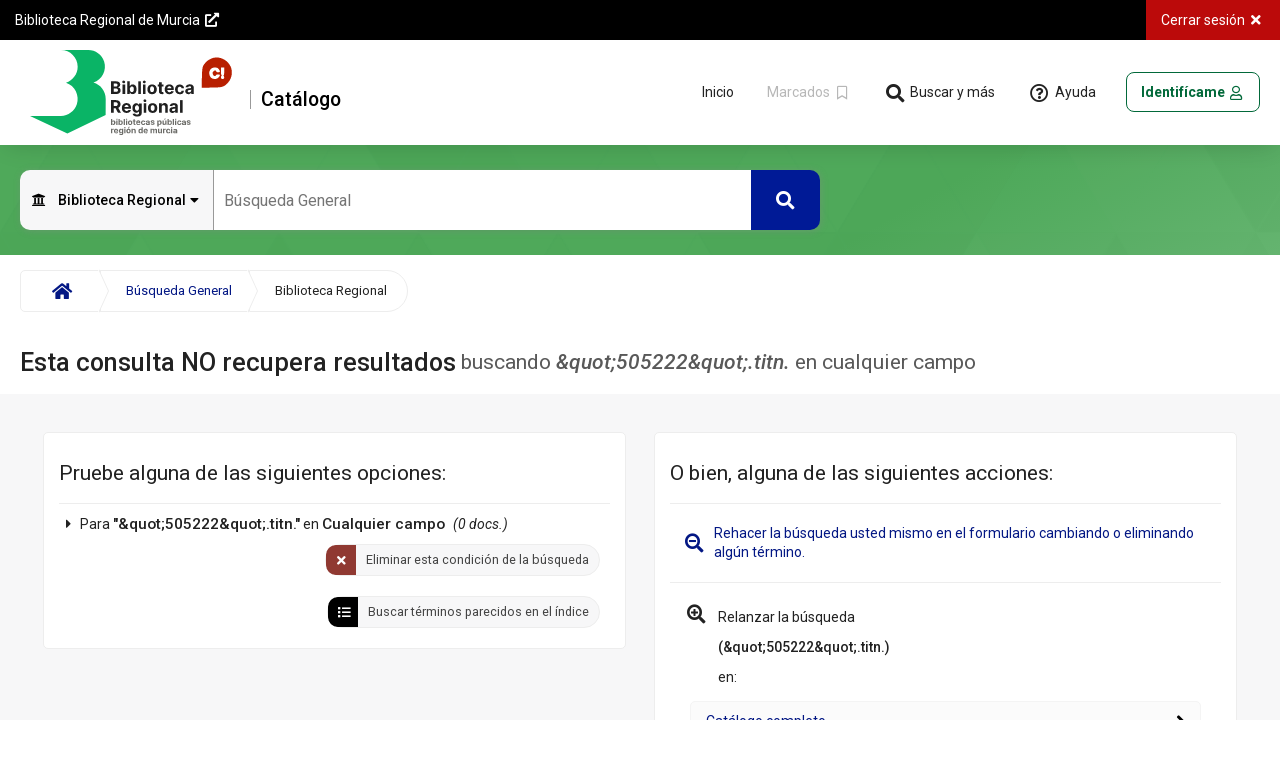

--- FILE ---
content_type: text/html; charset=iso-8859-1
request_url: https://catalogobrmu.carm.es/cgi-bin/abnetopac/?TITN=505222
body_size: 1003
content:
<?xml version="1.0"?>
<!DOCTYPE html PUBLIC "-//W3C//DTD XHTML 1.0 Transitional//EN" "http://www.w3.org/TR/xhtml1/DTD/xhtml1-transitional.dtd">
<html xmlns="http://www.w3.org/1999/xhtml" xml:lang="es-ES" lang="es-ES">
<head>
<!-- Copyright (c) 1999-2011, baratz  Servicios de Teledocumentacion, S.A. http://www.baratz.es (Red de Bibliotecas de la Región de Murcia) -->
<!-- compilation: "Jun 19 2023" date: "2026-01-20 19:23:34" version: "2.3"-->
<!-- abnetcl: "Apr__7_2022_2_3" -->
<!-- REQUEST_SCHEME: "http" -->
<!-- HTTPS: "" -->
<!-- log level: "1" -->
<!-- log file: "" -->
<!-- log configuration file: "" -->
<meta http-equiv="Expires" content="Fri, 1 Jan 1999 08:00:00 WET"/>
<meta http-equiv="Pragma" content="no-cache"/>
<meta http-equiv="Content-Type" content="text/html; charset=iso-8859-1"/>
<meta http-equiv="Refresh" content="0; URL=/cgi-bin/abnetopac/O7303/ID68556f88?ACC=161" />
<title>AbsysNet Opac Red de Bibliotecas de la Región de Murcia</title>
</head>

</html>


--- FILE ---
content_type: text/html; charset=iso-8859-1
request_url: https://catalogobrmu.carm.es/cgi-bin/abnetopac/O7303/ID68556f88?ACC=161
body_size: 39057
content:
<?xml version="1.0"?>
<!DOCTYPE html PUBLIC "-//W3C//DTD XHTML 1.0 Transitional//EN" "http://www.w3.org/TR/xhtml1/DTD/xhtml1-transitional.dtd">
<html xmlns="http://www.w3.org/1999/xhtml" xml:lang="es-ES" lang="es-ES">
<head>
<!-- Copyright (c) 1999-2011, baratz  Servicios de Teledocumentacion, S.A. http://www.baratz.es (Red de Bibliotecas de la Región de Murcia) -->
<!-- compilation: "Jun 19 2023" date: "2026-01-20 19:23:34" version: "2.3"-->
<!-- abnetcl: "Apr__7_2022_2_3" -->
<!-- REQUEST_SCHEME: "http" -->
<!-- HTTPS: "" -->
<!-- log level: "1" -->
<!-- log file: "" -->
<!-- log configuration file: "" -->
<meta http-equiv="Expires" content="Fri, 1 Jan 1999 08:00:00 WET"/>
<meta http-equiv="Pragma" content="no-cache"/>
<meta http-equiv="Content-Type" content="text/html; charset=iso-8859-1"/>
<link rel="canonical" href="https://catalogobrmu.carm.es:443/cgi-bin/abnetopac?ACC=101"/><title>Red de Bibliotecas de la Región de Murcia AbsysNet Opac</title>
<link rel="stylesheet" href="/opac/imag/font-awesome.css" type="text/css"/>
<link rel="stylesheet" href="/opac/imag/style1.css" type="text/css"/>
<script type="text/javascript">this.sDirHttp = "/opac";
function timeout(){parent.parent.document.location="/cgi-bin/abnetopac/O7303/ID68556f88?ACC=301";}window.setTimeout(timeout,892000);
</script><script type="text/javascript" src="/opac/js/utils.js"></script>
<link rel="stylesheet" href="/opac/imag/css/results.css" type="text/css" /> 
<meta name="author" content="Baratz Servicios de Teledocumentación" />
<meta name="description" content="Red de Bibliotecas de la Región de Murcia" />
<meta name="keywords" content="opac, mOpac, catálogo, catálogo en línea, online public access catalog, opac multidispositivo, opac responsive, biblioteca, bibliotecas, library"/>
<meta name="application-name" content="RBM Región de Murcia" />
<meta name="apple-mobile-web-app-title" content="RBR Murcia" />
<meta name="mobile-web-app-capable" content="yes" />
<meta name="apple-mobile-web-app-capable" content="yes" />
<meta name="theme-color" content="#f2f2f2" />
<meta name="msapplication-navbutton-color" content="#f2f2f2" />
<meta name="apple-mobile-web-app-status-bar-style" content="black" />
<meta name="msapplication-starturl" content="/opac/index.html" />
<meta name="viewport" content="width=device-width, initial-scale=1, shrink-to-fit=no" />
<meta name="format-detection" content="telephone=no" />
<link rel="manifest" href="/opac/manifest.json" />
<link rel="icon" type="image/png" href="/opac/imag/icons/logo_36x36.png" />
<link rel="apple-touch-icon" type="image/png" href="/opac/imag/icons/logo_36x36.png" />
<link rel="icon" type="image/png" href="/opac/imag/icons/logo_48x48.png" />
<link rel="apple-touch-icon" type="image/png" href="/opac/imag/icons/logo_48x48.png" />
<link rel="icon" type="image/png" href="/opac/imag/icons/logo_72x72.png"/>
<link rel="apple-touch-icon" type="image/png" href="/opac/imag/icons/logo_72x72.png" />
<link rel="icon" type="image/png" href="/opac/imag/icons/logo_96x96.png"/>
<link rel="apple-touch-icon" type="image/png" href="/opac/imag/icons/logo_96x96.png" />
<link rel="icon" type="image/png" href="/opac/imag/icons/logo_144x144.png" />
<link rel="apple-touch-icon" type="image/png" href="/opac/imag/icons/logo_144x144.png" />
<link rel="icon" type="image/png" href="/opac/imag/icons/logo_192x192.png" />
<link rel="apple-touch-icon" type="image/png" href="/opac/imag/icons/logo_192x192.png" />
<link rel="preload" href="/opac/imag/fonts/fontawesome/fa-brands-400.woff2" as="font" type="font/woff2" crossorigin />
<link rel="preload" href="/opac/imag/fonts/fontawesome/fa-regular-400.woff2" as="font" type="font/woff2" crossorigin />
<link rel="preload" href="/opac/imag/fonts/fontawesome/fa-solid-900.woff2" as="font" type="font/woff2" crossorigin />
<link rel="stylesheet" href="/opac/imag/css/theme.css" type="text/css" />
<!--[if lte IE 8]>
<link rel="stylesheet" href="/opac/imag/css/style1_ie8.css" type="text/css" />
<![endif]-->
</head>
<body>
<h1 class="h-hdd">Biblioteca Regional de Murcia</h1>
<a name="top" class="h-hdd"></a>
<noscript>
<div class="noscriptBanner ns-dn c-card c-card--shadow">
<h2>No está habilitado javascript en su navegador. Puede acceder a la versión de esta web sin javascript en el siguiente enlace:</h2>
<p><a href="/cgi-bin/abnetopac/O7303/ID68556f88/NT1?ACC=101&amp;CSS=2" class="c-btn c-btn--basic--blue c-btn--bold">Versión sin javascript</a></p>
</div>
</noscript>
<div id="head">
<div id="head_skip">
<h2>Saltar contenido</h2>
<ul>
<li><a href="#skipHead" class="c-btn c-btn--basic c-btn--bold">Saltar al menú principal</a></li>
<li><a href="#skipMain" class="c-btn c-btn--basic c-btn--bold">Saltar al contenido principal</a></li>
<li><a href="#skipFoot" class="c-btn c-btn--basic c-btn--bold">Saltar al pie de página</a></li>
</ul>
</div>
<h2 class="h-hdd">Menú</h2>
<div id="headJSON" class="h-hdd js-dn ns-dn">
<span id="hcgi">/cgi-bin/abnetopac/O7303/ID68556f88/NT1</span>
<span id="hhelp">300</span>
<span id="hmsgmod1005">otros temas de ayuda</span>
<span id="hxsbisu">0032</span>
<span id="hheadfixed">true</span>
</div>
<div id="head_loaderAng" class="c-loaderAng js-dn ns-dn">
<div class="c-loaderAng-spinner"></div>
<p class="c-loaderAng_lt">Procesando, espere por favor...</p>
</div>
<h3 class="h-hdd">Menú opciones</h3>
<div class="head_menu">
<div class="head_menuCont">
<h4 class="h-hdd">Enlaces externos</h4>
<ul class="head_menuLeft">
<li class="q-rm--lt-xxs">
<a href="https://bibliotecaregional.carm.es/" class="head_uri c-btn" title="Enlace externo a:  Biblioteca Regional de Murcia" target="_blank" rel="noopener noreferrer">
<span>Biblioteca Regional de Murcia</span>
<i class="fas fa-external-link-alt fa-fw"></i>
</a>
</li>
</ul>

<h4 class="h-hdd">Opciones de la página</h4>
<ul class="head_menuRight">
<li><a class="head_logOut c-btn js-head-post" href="/cgi-bin/abnetopac/O7303/ID68556f88/NT1?ACC=301" title="Abandonar la sesión en el Opac">
<span class="q-rm--lt-md">Cerrar sesión</span>
<i class="fas fa-times fa-fw"></i>
</a></li>
</ul>
</div>
</div>
<h3 class="h-hdd">Menú responsive</h3>
<div class="head_drawer c-modal c-modal--dn js-head_drawer">
<div class="c-modal-dialog c-modal-dialog--nav c-modal-dialog--navLeft">
<div class="c-modal-content">
<div class="c-modal-header">
<button type="button" class="c-modal--cancel c-btn c-btn--basic">
<i class="fas fa-times fa-fw"></i>
<span class="h-hdd">Cerrar Menú responsive</span>
</button>
</div>
<div class="c-modal-body">
<ul>
<li>
<a href="/cgi-bin/abnetopac/O7303/ID68556f88/NT1?ACC=101" class="js-head-post" title="Volver a la página principal del Opac">
Inicio
</a>
</li>
</ul>
<h4>Opciones de consulta</h4>
<ul>

<li>
<a href="/cgi-bin/abnetopac/O7303/ID68556f88/NT1?ACC=120&amp;FORM=2" class="js-head-post">
<i class="fas fa-search fa-fw fa-lg"></i>
<span>Búsqueda Avanzada</span>
</a>
</li>
<li>
<a href="/cgi-bin/abnetopac/O7303/ID68556f88/NT1?ACC=120&amp;FORM=3" class="js-head-post">
<i class="far fa-newspaper fa-fw fa-lg"></i>
<span>Hemeroteca</span>
</a>
</li>
<li>
<a href="/cgi-bin/abnetopac/O7303/ID68556f88/NT1?ACC=120&amp;FORM=5" class="js-head-post">
<i class="fas fa-exclamation-circle fa-fw fa-lg"></i>
<span>Novedades</span>
</a>
</li>
</ul>
<h4>Más</h4>
<ul>
<li>
<a href="/cgi-bin/abnetopac/O7303/ID68556f88/NT1?ACC=120&amp;FORM=6" class="js-head-post">
<i class="fas fa-child fa-fw fa-lg"></i>
<span>Colección Infantil</span>
</a>
</li>
<li>
<a href="/cgi-bin/abnetopac/O7303/ID68556f88/NT1?ACC=120&amp;FORM=7" class="js-head-post">
<i class="fas fa-video fa-fw fa-lg"></i>
<span>Cine</span>
</a>
</li>
<li>
<a href="/cgi-bin/abnetopac/O7303/ID68556f88/NT1?ACC=120&amp;FORM=8" class="js-head-post">
<i class="fas fa-headphones-alt fa-fw fa-lg"></i>
<span>Música</span>
</a>
</li>
<li>
<a href="/cgi-bin/abnetopac/O7303/ID68556f88/NT1?ACC=120&amp;FORM=11" class="js-head-post">
<i class="fas fa-robot fa-fw fa-lg"></i>
<span>Comicteca</span>
</a>
</li>
<li>
<a href="/cgi-bin/abnetopac/O7303/ID68556f88/NT1?ACC=120&amp;FORM=12" class="js-head-post">
<i class="fas fa-book fa-fw fa-lg"></i>
<span>Fondo Regional</span>
</a>
</li>
<li>
<a href="/cgi-bin/abnetopac/O7303/ID68556f88/NT1?ACC=300&amp;HELPID=HELP" title="Ayuda sobre esta pantalla" class="c-btn c-btn--basic c-btn--rounded js-head-post">
<i class="far fa-question-circle fa-fw fa-lg"></i>
<span>Ayuda</span>
</a>
</li>
</ul>
</div>
</div>
</div>
</div>
<h3 class="h-hdd">Menú principal</h3>
<div class="head_row l-fl-cl  s-cn--lg">
<a name="skipHead" class="h-hdd"></a>
<div class="head_logo">
<ul>
<li class="q-rm--gt-sm">
<button type="button" class="head_navMenuLeft js-evn-head-navMenuLeft c-btn c-btn--basic c-btn--rounded ns-dn">
<i class="fas fa-bars fa-fw"></i>
<span class="h-hdd">Menú</span>
</button>
</li>
<li>
<a href="/cgi-bin/abnetopac/O7303/ID68556f88/NT1?ACC=101" class="head_img c-btn c-btn--basic js-head-post" title="Volver a la página principal del Opac">
<img src="/opac/imag/mur_logo.svg" alt="Biblioteca Regional de Murcia" class="head_imgLG"/>
<img src="/opac/imag/mur_logo.svg" alt="Biblioteca Regional de Murcia" class="head_imgMD"/>
<span>Catálogo</span>
</a>
</li>
</ul>
</div>

<div class="head_nav">
<ul>
<li><a href="/cgi-bin/abnetopac/O7303/ID68556f88/NT1?ACC=101" class="c-btn c-btn--basic c-btn--rounded q-rm--lt-md js-head-post" title="Volver a la página principal del Opac">
<span>Inicio</span>
</a></li>

<li><button type="button" class="head_checkButton c-btn c-btn--disabled" disabled="disabled" title="Visualizar la lista de documentos marcados">
<span class="q-rm--lt-md">Marcados</span>
<i class="far fa-bookmark fa-fw"></i>
</button></li>


<li><button type="button" class="head_navMenu js-evn-head-navMenuTop q-rm--lt-md c-btn c-btn--basic c-btn--rounded ns-dn">
<i class="fas fa-search fa-fw fa-lg"></i>
<span>Buscar y más</span>
</button></li>
<li><a href="/cgi-bin/abnetopac/O7303/ID68556f88/NT1?ACC=300&amp;HELPID=RESULTS" title="Ayuda sobre esta pantalla" class="head_help js-evn-head-help q-rm--lt-md c-btn c-btn--basic c-btn--rounded">
<i class="far fa-question-circle fa-fw fa-lg"></i>
<span>Ayuda</span>
</a></li>
</ul>
<div id="login">
<button type="button" class="login_lectorConnect js-evn-lector-connect c-btn c-btn--stroked--grey c-btn--rounded ns-dn" title="Acceso identificado">
<span class="q-rm--lt-md">Identifícame</span>
<i class="far fa-user fa-fw"></i>
</button>
<div class="js-dn">
<a href="/cgi-bin/abnetopac/O7303/ID68556f88/NT1?ACC=199&amp;httprequest=1" class="login_lectorConnect c-btn c-btn--stroked--grey c-btn--rounded" title="Acceso identificado">
<span class="q-rm--lt-md">Identifícame</span>
</a>
</div>



<div class="login_modal js-login_modal c-modal c-modal--dn">


<div class="c-modal-dialog c-modal-dialog--w400 c-modal-dialog--scaleUp5050 c-modal-dialog--h500">
<div class="c-modal-content">
<div class="c-modal-header">
<button type="button" class="c-modal--cancel c-btn c-btn--basic">
<i class="fas fa-times fa-fw"></i>
<span class="h-hdd">Cerrar Acceso identificado</span>
</button>
</div>
<div class="c-modal-body">
<h2 class="c-modal-body_title">Acceso identificado</h2>
<form action="/cgi-bin/abnetopac/O7303/ID68556f88/NT1" method="post" id="abnopid" name="abnopid" class="js-abnopid">
<input type="hidden" name="FBC" value="316" />
<input type="hidden" name="NAC" value="317" />
<input type="hidden" name="ACC" value="201" />
<fieldset>
<legend class="h-hdd">Formulario de identificación de usuarios</legend>
<div class="c-form--inputText c-form--block c-form--reqtext">
<label for="leid">Carnet*</label>
<input type="text" name="leid" id="leid"/>
</div>
<div class="c-form--inputText c-form--block c-form--reqtext">
<label for="lepass">contraseña*</label>
<input type="password" name="lepass" id="lepass" maxlength="63"/>
</div>
<div class="c-form--textError s-pd--1000 t-rg"></div>

<div class="s-pd--1000">
<button type="submit" value="Conectar" class="c-btn c-btn--flat--blue c-btn--100 c-btn--rounded">
<span>Conectar</span>
</button>
</div>
</fieldset>
</form>
</div>
<div class="c-modal-footer">
<ul>
<li>
<a href="/cgi-bin/abnetopac/O7303/ID68556f88/NT1?ACC=218" class="c-btn c-btn--basic--blue c-btn--100 c-btn--bold t-ct js-head-post">¿Has olvidado tu contraseña?</a>
</li>

</ul>
</div>
</div>
</div>
</div>
<div id="lectorIdentifyJSON" class="h-hdd ns-dn js-dn">
<span id="hmenrgpdpopup">247</span>
</div></div>
</div>
</div>
<div id="head_loader" class="c-loader">
<div class="c-loader_element"></div>
</div>
</div>
<div id="main" class="results">
<a name="skipMain" class="h-hdd"></a>
<div class="noDocs">
<div class="c-banner">

<div class="c-search c-search--small">
<h2 class="h-hdd">Accesibilidad</h2>
<div class="s-cn--lg">
<form action="/cgi-bin/abnetopac/O7303/ID68556f88/NT1" method="post" name="abnformSearch" id="abnformSearch" class="js-evn--head_SubmitLoader">
<input type="hidden" name="ACC" value="131" />
<input type="hidden" name="xsface" value="on" />
<input type="hidden" name="START" value="1" />
<fieldset>
<legend class="h-hdd">Consulta de datos</legend>
<div class="js-dn">
<div class="c-search_inputSubcat">
<div class="c-form--select">
<label for="subcat">en:</label>
<select onchange="ChgSubcat();" id="subcat" name="subcat"><option value="/">Catálogo completo</option><option value="CRM">BIBLIOTECAS CARM</option><option value="CRM/0032">&nbsp;&nbsp;&gt;Murcia. Biblioteca Regional</option><option value="CRM/0032/032A">&nbsp;&nbsp;&nbsp;&nbsp;&gt;&gt;Bibliobús A</option><option value="CRM/0032/032B">&nbsp;&nbsp;&nbsp;&nbsp;&gt;&gt;Bibliobús B</option><option value="CRM/0032/032C">&nbsp;&nbsp;&nbsp;&nbsp;&gt;&gt;Bibliobús C</option><option value="CRM/0032/032D">&nbsp;&nbsp;&nbsp;&nbsp;&gt;&gt;Bibliobús D</option><option value="CRM/0032/032E">&nbsp;&nbsp;&nbsp;&nbsp;&gt;&gt;Bibliobús E</option><option selected="selected" value="CRM/0032/032F">&nbsp;&nbsp;&nbsp;&nbsp;&gt;&gt;Biblioteca Regional</option><option value="CRM/0062">&nbsp;&nbsp;&gt;Murcia. Biblioteca de Juventud</option><option value="CRM/0062/062A">&nbsp;&nbsp;&nbsp;&nbsp;&gt;&gt;Biblioteca de Juventud</option><option value="CRM/0057">&nbsp;&nbsp;&gt;Murcia. Consejería de Cultura</option><option value="CRM/0057/057F">&nbsp;&nbsp;&nbsp;&nbsp;&gt;&gt;Archivo General de la Región</option><option value="CRM/0057/057A">&nbsp;&nbsp;&nbsp;&nbsp;&gt;&gt;C. de Cultura. Biblioteca</option><option value="CRM/0057/057G">&nbsp;&nbsp;&nbsp;&nbsp;&gt;&gt;Cendeac</option><option value="CRM/0057/057B">&nbsp;&nbsp;&nbsp;&nbsp;&gt;&gt;Filmoteca Regional Francisco Rabal</option><option value="CRM/0057/057C">&nbsp;&nbsp;&nbsp;&nbsp;&gt;&gt;Museo arqueológico</option><option value="CRM/0057/057E">&nbsp;&nbsp;&nbsp;&nbsp;&gt;&gt;Museo de Arte Ibérico El Cigarralejo</option><option value="CRM/0057/057D">&nbsp;&nbsp;&nbsp;&nbsp;&gt;&gt;Museo de Bellas Artes</option><option value="CRM/0049">&nbsp;&nbsp;&gt;Murcia. Consejería de Educación</option><option value="CRM/0049/049A">&nbsp;&nbsp;&nbsp;&nbsp;&gt;&gt;Biblioteca Consejería de Educación</option><option value="CRM/0049/049D">&nbsp;&nbsp;&nbsp;&nbsp;&gt;&gt;Conservatorio Profesional de Música de Cartagena</option><option value="CRM/0049/049C">&nbsp;&nbsp;&nbsp;&nbsp;&gt;&gt;Conservatorio Profesional de Música de Murcia</option><option value="CRM/0049/049B">&nbsp;&nbsp;&nbsp;&nbsp;&gt;&gt;Conservatorio Superior de Música de Murcia</option><option value="CRM/0063">&nbsp;&nbsp;&gt;Murcia. Consejería de Fomento e Infraestructuras</option><option value="CRM/0063/063A">&nbsp;&nbsp;&nbsp;&nbsp;&gt;&gt;Consejería Fomento. Centro de Documentación</option><option value="CRM/0055">&nbsp;&nbsp;&gt;Murcia. Consejería de Política Social, Familias e Igualdad</option><option value="CRM/0055/055B">&nbsp;&nbsp;&nbsp;&nbsp;&gt;&gt;C. Política Social. Sección de Documentación</option><option value="CRM/0055/055A">&nbsp;&nbsp;&nbsp;&nbsp;&gt;&gt;C. Sanidad. Centro recursos promoción educación para la salud</option><option value="CRM/0050">&nbsp;&nbsp;&gt;Murcia. Consejo Jurídico de la Región de Murcia</option><option value="CRM/0050/050A">&nbsp;&nbsp;&nbsp;&nbsp;&gt;&gt;Biblioteca Consejo Jurídico de la Región de Murcia</option><option value="CRM/0058">&nbsp;&nbsp;&gt;Murcia. Instituto de Investigación y Desarrollo Agrario y Medioambiental</option><option value="CRM/0058/058A">&nbsp;&nbsp;&nbsp;&nbsp;&gt;&gt;Instituto Murciano de Investigación y Desarrollo Agrario y Medioambiental</option><option value="AYT">BIBLIOTECAS MUNICIPALES</option><option value="AYT/0001">&nbsp;&nbsp;&gt;Abanilla</option><option value="AYT/0001/001A">&nbsp;&nbsp;&nbsp;&nbsp;&gt;&gt;Biblioteca Menéndez Pidal</option><option value="AYT/0002">&nbsp;&nbsp;&gt;Abarán</option><option value="AYT/0002/002A">&nbsp;&nbsp;&nbsp;&nbsp;&gt;&gt;Biblioteca José Vargas Gómez</option><option value="AYT/0003">&nbsp;&nbsp;&gt;Aguilas</option><option value="AYT/0003/003A">&nbsp;&nbsp;&nbsp;&nbsp;&gt;&gt;Biblioteca Águilas</option><option value="AYT/0004">&nbsp;&nbsp;&gt;Albudeite</option><option value="AYT/0004/004A">&nbsp;&nbsp;&nbsp;&nbsp;&gt;&gt;Biblioteca Francisco Rabal</option><option value="AYT/0005">&nbsp;&nbsp;&gt;Alcantarilla</option><option value="AYT/0005/005A">&nbsp;&nbsp;&nbsp;&nbsp;&gt;&gt;Biblioteca Alcantarilla</option><option value="AYT/0007">&nbsp;&nbsp;&gt;Aledo</option><option value="AYT/0007/007A">&nbsp;&nbsp;&nbsp;&nbsp;&gt;&gt;Biblioteca Aledo</option><option value="AYT/0008">&nbsp;&nbsp;&gt;Alguazas</option><option value="AYT/0008/008A">&nbsp;&nbsp;&nbsp;&nbsp;&gt;&gt;Biblioteca Alguazas</option><option value="AYT/0009">&nbsp;&nbsp;&gt;Alhama de Murcia</option><option value="AYT/0009/009A">&nbsp;&nbsp;&nbsp;&nbsp;&gt;&gt;Biblioteca Alhama de Murcia</option><option value="AYT/0010">&nbsp;&nbsp;&gt;Archena</option><option value="AYT/0010/010A">&nbsp;&nbsp;&nbsp;&nbsp;&gt;&gt;Biblioteca Archena</option><option value="AYT/0010/010B">&nbsp;&nbsp;&nbsp;&nbsp;&gt;&gt;Centro de lectura La Algaida</option><option value="AYT/0010/010C">&nbsp;&nbsp;&nbsp;&nbsp;&gt;&gt;Centro de lectura Las Arboledas</option><option value="AYT/0011">&nbsp;&nbsp;&gt;Beniel</option><option value="AYT/0011/011A">&nbsp;&nbsp;&nbsp;&nbsp;&gt;&gt;Biblioteca Beniel</option><option value="AYT/0012">&nbsp;&nbsp;&gt;Blanca</option><option value="AYT/0012/012A">&nbsp;&nbsp;&nbsp;&nbsp;&gt;&gt;Biblioteca Blanca</option><option value="AYT/0012/012B">&nbsp;&nbsp;&nbsp;&nbsp;&gt;&gt;Centro de lectura La Estación</option><option value="AYT/0013">&nbsp;&nbsp;&gt;Bullas</option><option value="AYT/0013/013A">&nbsp;&nbsp;&nbsp;&nbsp;&gt;&gt;Biblioteca Bullas</option><option value="AYT/0014">&nbsp;&nbsp;&gt;Calasparra</option><option value="AYT/0014/014A">&nbsp;&nbsp;&nbsp;&nbsp;&gt;&gt;Biblioteca Calasparra</option><option value="AYT/0015">&nbsp;&nbsp;&gt;Campos del Río</option><option value="AYT/0015/015A">&nbsp;&nbsp;&nbsp;&nbsp;&gt;&gt;Biblioteca Campos del Río</option><option value="AYT/0016">&nbsp;&nbsp;&gt;Caravaca de la Cruz</option><option value="AYT/0016/016C">&nbsp;&nbsp;&nbsp;&nbsp;&gt;&gt;Biblioteca Rafael Tejeo</option><option value="AYT/0016/016A">&nbsp;&nbsp;&nbsp;&nbsp;&gt;&gt;Centro de lectura Archivel</option><option value="AYT/0016/016B">&nbsp;&nbsp;&nbsp;&nbsp;&gt;&gt;Centro de lectura Barranda</option><option value="AYT/0016/016D">&nbsp;&nbsp;&nbsp;&nbsp;&gt;&gt;Centro de lectura La Almudema</option><option value="AYT/0016/016E">&nbsp;&nbsp;&nbsp;&nbsp;&gt;&gt;Centro de lectura La Encarnación</option><option value="AYT/0016/016F">&nbsp;&nbsp;&nbsp;&nbsp;&gt;&gt;Centro de lectura Navares</option><option value="AYT/0018">&nbsp;&nbsp;&gt;Cehegín</option><option value="AYT/0018/018A">&nbsp;&nbsp;&nbsp;&nbsp;&gt;&gt;Biblioteca Cehegín</option><option value="AYT/0019">&nbsp;&nbsp;&gt;Ceutí</option><option value="AYT/0019/019A">&nbsp;&nbsp;&nbsp;&nbsp;&gt;&gt;Biblioteca Ceutí</option><option value="AYT/0019/019B">&nbsp;&nbsp;&nbsp;&nbsp;&gt;&gt;Centro de lectura Los Torraos</option><option value="AYT/0020">&nbsp;&nbsp;&gt;Cieza</option><option value="AYT/0020/020A">&nbsp;&nbsp;&nbsp;&nbsp;&gt;&gt;Biblioteca Padre Salmerón</option><option value="AYT/0021">&nbsp;&nbsp;&gt;Fortuna</option><option value="AYT/0021/021A">&nbsp;&nbsp;&nbsp;&nbsp;&gt;&gt;Biblioteca Fortuna</option><option value="AYT/0022">&nbsp;&nbsp;&gt;Fuente Álamo</option><option value="AYT/0022/022A">&nbsp;&nbsp;&nbsp;&nbsp;&gt;&gt;Biblioteca Fuente Álamo</option><option value="AYT/0023">&nbsp;&nbsp;&gt;Jumilla</option><option value="AYT/0023/023A">&nbsp;&nbsp;&nbsp;&nbsp;&gt;&gt;Biblioteca Jumilla</option><option value="AYT/0045">&nbsp;&nbsp;&gt;La Unión</option><option value="AYT/0045/045A">&nbsp;&nbsp;&nbsp;&nbsp;&gt;&gt;Biblioteca Andrés Cegarra Salcedo</option><option value="AYT/0042">&nbsp;&nbsp;&gt;Las Torres de Cotillas</option><option value="AYT/0042/042A">&nbsp;&nbsp;&nbsp;&nbsp;&gt;&gt;Biblioteca Las Torres de Cotillas</option><option value="AYT/0042/042B">&nbsp;&nbsp;&nbsp;&nbsp;&gt;&gt;Centro de lectura Los Pulpites</option><option value="AYT/0024">&nbsp;&nbsp;&gt;Librilla</option><option value="AYT/0024/024A">&nbsp;&nbsp;&nbsp;&nbsp;&gt;&gt;Biblioteca Librilla</option><option value="AYT/0025">&nbsp;&nbsp;&gt;Lorca</option><option value="AYT/0025/025D">&nbsp;&nbsp;&nbsp;&nbsp;&gt;&gt;Biblioteca Almendricos</option><option value="AYT/0025/025J">&nbsp;&nbsp;&nbsp;&nbsp;&gt;&gt;Biblioteca Cazalla</option><option value="AYT/0025/025H">&nbsp;&nbsp;&nbsp;&nbsp;&gt;&gt;Biblioteca La Hoya</option><option value="AYT/0025/025C">&nbsp;&nbsp;&nbsp;&nbsp;&gt;&gt;Biblioteca La Paca</option><option value="AYT/0025/025B">&nbsp;&nbsp;&nbsp;&nbsp;&gt;&gt;Biblioteca Lorca. Infantil</option><option value="AYT/0025/025I">&nbsp;&nbsp;&nbsp;&nbsp;&gt;&gt;Biblioteca Marchena-Aguaderas</option><option value="AYT/0025/025A">&nbsp;&nbsp;&nbsp;&nbsp;&gt;&gt;Biblioteca Pilar Barnés</option><option value="AYT/0025/025G">&nbsp;&nbsp;&nbsp;&nbsp;&gt;&gt;Biblioteca Príncipe de Asturias</option><option value="AYT/0025/025E">&nbsp;&nbsp;&nbsp;&nbsp;&gt;&gt;Biblioteca Purias</option><option value="AYT/0025/025L">&nbsp;&nbsp;&nbsp;&nbsp;&gt;&gt;Biblioteca San José</option><option value="AYT/0025/025K">&nbsp;&nbsp;&nbsp;&nbsp;&gt;&gt;Biblioteca Tercia</option><option value="AYT/0025/025F">&nbsp;&nbsp;&nbsp;&nbsp;&gt;&gt;Biblioteca Zarcilla de Ramos</option><option value="AYT/0026">&nbsp;&nbsp;&gt;Lorquí</option><option value="AYT/0026/026A">&nbsp;&nbsp;&nbsp;&nbsp;&gt;&gt;Biblioteca Lorquí</option><option value="AYT/0006">&nbsp;&nbsp;&gt;Los Alcázares</option><option value="AYT/0006/006A">&nbsp;&nbsp;&nbsp;&nbsp;&gt;&gt;Biblioteca Miguel Galindo</option><option value="AYT/0027">&nbsp;&nbsp;&gt;Mazarrón</option><option value="AYT/0027/027A">&nbsp;&nbsp;&nbsp;&nbsp;&gt;&gt;Biblioteca Gómez Jordana</option><option value="AYT/0027/027B">&nbsp;&nbsp;&nbsp;&nbsp;&gt;&gt;Biblioteca Puerto de Mazarrón</option><option value="AYT/0027/027C">&nbsp;&nbsp;&nbsp;&nbsp;&gt;&gt;Centro de lectura Cañada de Gallego</option><option value="AYT/0028">&nbsp;&nbsp;&gt;Molina de Segura</option><option value="AYT/0028/028B">&nbsp;&nbsp;&nbsp;&nbsp;&gt;&gt;Biblioteca Mercedes Mendoza. Sucursal</option><option value="AYT/0028/028A">&nbsp;&nbsp;&nbsp;&nbsp;&gt;&gt;Biblioteca Salvador García Aguilar</option><option value="AYT/0028/028C">&nbsp;&nbsp;&nbsp;&nbsp;&gt;&gt;Centro de lectura "Panochista Paco El Niño"</option><option value="AYT/0028/028D">&nbsp;&nbsp;&nbsp;&nbsp;&gt;&gt;Centro de lectura La Ribera. Joaquín Martínez Sánchez</option><option value="AYT/0028/028E">&nbsp;&nbsp;&nbsp;&nbsp;&gt;&gt;Centro de lectura Torrealta</option><option value="AYT/0029">&nbsp;&nbsp;&gt;Moratalla</option><option value="AYT/0029/029A">&nbsp;&nbsp;&nbsp;&nbsp;&gt;&gt;Biblioteca Moratalla</option><option value="AYT/0029/029B">&nbsp;&nbsp;&nbsp;&nbsp;&gt;&gt;Biblioteca del Centro de Interpretación del Arte (CIAR)</option><option value="AYT/0030">&nbsp;&nbsp;&gt;Mula</option><option value="AYT/0030/030A">&nbsp;&nbsp;&nbsp;&nbsp;&gt;&gt;Biblioteca Mula</option><option value="AYT/0030/030B">&nbsp;&nbsp;&nbsp;&nbsp;&gt;&gt;Centro social de lectura Fuente Librilla</option><option value="AYT/0033">&nbsp;&nbsp;&gt;Murcia. RMBM</option><option value="AYT/0033/033S">&nbsp;&nbsp;&nbsp;&nbsp;&gt;&gt;Bibliomercado "Saavedra Fajardo"</option><option value="AYT/0033/033B">&nbsp;&nbsp;&nbsp;&nbsp;&gt;&gt;Biblioteca Beniaján</option><option value="AYT/0033/033C">&nbsp;&nbsp;&nbsp;&nbsp;&gt;&gt;Biblioteca Cabezo de Torres</option><option value="AYT/0033/033L">&nbsp;&nbsp;&nbsp;&nbsp;&gt;&gt;Biblioteca El Palmar. Pelagio Ferrer</option><option value="AYT/0033/033N">&nbsp;&nbsp;&nbsp;&nbsp;&gt;&gt;Biblioteca El Puntal</option><option value="AYT/0033/033O">&nbsp;&nbsp;&nbsp;&nbsp;&gt;&gt;Biblioteca El Raal</option><option value="AYT/0033/033G">&nbsp;&nbsp;&nbsp;&nbsp;&gt;&gt;Biblioteca Guadalupe</option><option value="AYT/0033/033J">&nbsp;&nbsp;&nbsp;&nbsp;&gt;&gt;Biblioteca Javalí Nuevo</option><option value="AYT/0033/033A">&nbsp;&nbsp;&nbsp;&nbsp;&gt;&gt;Biblioteca La Alberca</option><option value="AYT/0033/033Ñ">&nbsp;&nbsp;&nbsp;&nbsp;&gt;&gt;Biblioteca La Ñora</option><option value="AYT/0033/033U">&nbsp;&nbsp;&nbsp;&nbsp;&gt;&gt;Biblioteca Murcia Museo Ramón Gaya</option><option value="AYT/0033/033T">&nbsp;&nbsp;&nbsp;&nbsp;&gt;&gt;Biblioteca Murcia. CREA</option><option value="AYT/0033/033H">&nbsp;&nbsp;&nbsp;&nbsp;&gt;&gt;Biblioteca Murcia. El Carmen</option><option value="AYT/0033/033E">&nbsp;&nbsp;&nbsp;&nbsp;&gt;&gt;Biblioteca Murcia. Espinardo</option><option value="AYT/0033/033F">&nbsp;&nbsp;&nbsp;&nbsp;&gt;&gt;Biblioteca Murcia. José Saramago</option><option value="AYT/0033/033V">&nbsp;&nbsp;&nbsp;&nbsp;&gt;&gt;Biblioteca Murcia. Museo de la Ciudad</option><option value="AYT/0033/033K">&nbsp;&nbsp;&nbsp;&nbsp;&gt;&gt;Biblioteca Murcia. Río Segura</option><option value="AYT/0033/033I">&nbsp;&nbsp;&nbsp;&nbsp;&gt;&gt;Biblioteca Murcia. San Basilio</option><option value="AYT/0033/033R">&nbsp;&nbsp;&nbsp;&nbsp;&gt;&gt;Biblioteca Murcia. Santiago el Mayor</option><option value="AYT/0033/033P">&nbsp;&nbsp;&nbsp;&nbsp;&gt;&gt;Biblioteca Profesional</option><option value="AYT/0033/033M">&nbsp;&nbsp;&nbsp;&nbsp;&gt;&gt;Biblioteca Puente Tocinos</option><option value="AYT/0033/033D">&nbsp;&nbsp;&nbsp;&nbsp;&gt;&gt;Biblioteca Sangonera la Verde. Cronista Antonio Botías</option><option value="AYT/0034">&nbsp;&nbsp;&gt;Ojós</option><option value="AYT/0034/034A">&nbsp;&nbsp;&nbsp;&nbsp;&gt;&gt;Biblioteca Pública Municipal</option><option value="AYT/0035">&nbsp;&nbsp;&gt;Pliego</option><option value="AYT/0035/035A">&nbsp;&nbsp;&nbsp;&nbsp;&gt;&gt;Biblioteca Pliego</option><option value="AYT/0036">&nbsp;&nbsp;&gt;Puerto Lumbreras</option><option value="AYT/0036/036A">&nbsp;&nbsp;&nbsp;&nbsp;&gt;&gt;Biblioteca Puerto Lumbreras</option><option value="AYT/0036/036B">&nbsp;&nbsp;&nbsp;&nbsp;&gt;&gt;Centro de lectura El Esparragal - La Estación</option><option value="AYT/0037">&nbsp;&nbsp;&gt;Ricote</option><option value="AYT/0037/037A">&nbsp;&nbsp;&nbsp;&nbsp;&gt;&gt;Biblioteca Sancho de Llamas</option><option value="AYT/0038">&nbsp;&nbsp;&gt;San Javier</option><option value="AYT/0038/038C">&nbsp;&nbsp;&nbsp;&nbsp;&gt;&gt;Biblioteca La Manga</option><option value="AYT/0038/038A">&nbsp;&nbsp;&nbsp;&nbsp;&gt;&gt;Biblioteca Santa Mónica</option><option value="AYT/0038/038B">&nbsp;&nbsp;&nbsp;&nbsp;&gt;&gt;Biblioteca Santiago de la Ribera</option><option value="AYT/0039">&nbsp;&nbsp;&gt;San Pedro del Pinatar</option><option value="AYT/0039/039A">&nbsp;&nbsp;&nbsp;&nbsp;&gt;&gt;Biblioteca San Pedro del Pinatar</option><option value="AYT/0039/039B">&nbsp;&nbsp;&nbsp;&nbsp;&gt;&gt;Centro de lectura Lo Pagán</option><option value="AYT/0040">&nbsp;&nbsp;&gt;Santomera</option><option value="AYT/0040/040A">&nbsp;&nbsp;&nbsp;&nbsp;&gt;&gt;Biblioteca Santomera</option><option value="AYT/0041">&nbsp;&nbsp;&gt;Torre Pacheco</option><option value="AYT/0041/041A">&nbsp;&nbsp;&nbsp;&nbsp;&gt;&gt;Biblioteca Torre Pacheco</option><option value="AYT/0041/041B">&nbsp;&nbsp;&nbsp;&nbsp;&gt;&gt;Centro de lectura Roldán</option><option value="AYT/0043">&nbsp;&nbsp;&gt;Totana</option><option value="AYT/0043/043A">&nbsp;&nbsp;&nbsp;&nbsp;&gt;&gt;Biblioteca Municipal Mateo García</option><option value="AYT/0043/043B">&nbsp;&nbsp;&nbsp;&nbsp;&gt;&gt;Centro de lectura El Paretón</option><option value="AYT/0043/043C">&nbsp;&nbsp;&nbsp;&nbsp;&gt;&gt;Centro de lectura José María Munuera y Abadía</option><option value="AYT/0044">&nbsp;&nbsp;&gt;Ulea</option><option value="AYT/0044/044A">&nbsp;&nbsp;&nbsp;&nbsp;&gt;&gt;Biblioteca Ulea</option><option value="AYT/0046">&nbsp;&nbsp;&gt;Villanueva del Río Segura</option><option value="AYT/0046/046A">&nbsp;&nbsp;&nbsp;&nbsp;&gt;&gt;Biblioteca Villanueva del Río Segura</option><option value="AYT/0047">&nbsp;&nbsp;&gt;Yecla</option><option value="AYT/0047/047A">&nbsp;&nbsp;&nbsp;&nbsp;&gt;&gt;Biblioteca Yecla</option><option value="AYT/0047/047B">&nbsp;&nbsp;&nbsp;&nbsp;&gt;&gt;Centro de lectura García Lorca</option><option value="AYT/0047/047C">&nbsp;&nbsp;&nbsp;&nbsp;&gt;&gt;Centro de lectura Los Huertos</option><option value="AYT/0047/047D">&nbsp;&nbsp;&nbsp;&nbsp;&gt;&gt;Sala de lectura La Alameda</option></select>

</div>
<button type="submit" value="Enviar" class="c-btn c-btn--stroked--blue">
<span>Seleccionar centro</span>
</button>
</div>
</div>
<div class="c-search_inputCn">
<button type="button" class="c-search_buttonModal js-search_buttonModal ns-dn c-btn" title="Biblioteca">
<i class="fas fa-university fa-fw"></i>
<span class="c-search_buttonText"></span>
<i class="fas fa-caret-down fa-fw"></i>
</button>
<div class="c-search_input">
<label for="xsqf01" class="js-dn--a11y">Buscar</label>
<input type="text" id="xsqf01" name="xsqf01" placeholder="Búsqueda General" required />
<button type="submit" title="Buscar" class="c-search_buttonSubmit c-btn c-btn--basic">
<span class="h-hdd">Buscar</span>
<i class="fas fa-search fa-lg"></i>
</button>
</div>
</div>
</fieldset>
</form>
</div>
</div>

</div>
<div class="c-breadCrumb">
<h2 class="h-hdd">Migas de situación</h2>
<ul class="c-breadCrumb_list">
<li class="c-breadCrumb_first">
<a href="/cgi-bin/abnetopac/O7303/ID68556f88/NT1?ACC=101" title="Volver a la página principal del Opac" class="c-btn c-btn--normal--blue js-head-post">
<span class="h-hdd">Inicio</span>
<i class="fas fa-home"></i>
</a>
</li>

<li>
<a href="/cgi-bin/abnetopac/O7303/ID68556f88/NT1?ACC=120" class="c-btn c-btn--normal--blue js-head-post" title="Volver a Buscar">Búsqueda General</a>
</li>
<li class="c-breadCrumb_last c-breadCrumb_active">
<span>Biblioteca Regional</span>
</li>


</ul>
</div>
<div class="s-cn--lg">
<div class="main_hcont">
<h2 class="main_h2">Esta consulta NO recupera resultados</h2>
<h3 class="main_h3">Buscando <em>&amp;quot;505222&amp;quot;.titn.</em> en Cualquier campo</h3>
</div>
</div>
<div class="noDocs_body main--grey">
<div class="s-cn--lg t-ct">
<div class="noDocs_left c-card c-card--borderRound">
<h4>Pruebe alguna de las siguientes opciones:</h4>
<ul>


<li>
<i class="fas fa-caret-right fa-fw"></i>
<span>
Para 
<span class="noDocs_qfld">"&amp;quot;505222&amp;quot;.titn."</span> 
en
<span class="noDocs_nfld">Cualquier campo</span>
<span class="noDocs_ndoc">(0 docs.)</span>
</span>
<ul>



<li class="noDocs_del"><a href="/cgi-bin/abnetopac/O7303/ID68556f88?ACC=152&amp;NF=14">Eliminar esta condición de la búsqueda</a></li>


<li class="noDocs_ind"><a href="/cgi-bin/abnetopac/O7303/ID68556f88?ACC=153&amp;NF=14">Buscar términos parecidos en el índice</a></li>

</ul>
</li>


</ul>

</div>
<div class="noDocs_right c-card c-card--borderRound">
<h4>O bien, alguna de las siguientes acciones:</h4>

<div class="noDocs_linksExt noDocs_rightCont">
<ul>
<li>
<a href="/cgi-bin/abnetopac/O7303/ID68556f88/NT1?ACC=120" class="c-btn c-btn--basic--blue js-head-post">
<i class="fas fa-search-minus fa-fw fa-lg"></i>
<span>Rehacer la búsqueda usted mismo en el formulario cambiando o eliminando algún término.</span>
</a>
</li>

</ul>
</div>
<div id="nodocs_abilink" class="noDocs_rightCont">
<p>
<i class="fas fa-search-plus fa-fw fa-lg"></i>
<span>
<span>Relanzar la búsqueda</span>
<span class="nodocs_query">(&amp;quot;505222&amp;quot;.titn.)</span>
<span>en:</span>
</span>
</p>
<form action="/cgi-bin/abnetopac/O7303/ID68556f88/NT1" method="get" id="abilink" name="abilink" class="js-dn">
<input type="hidden" name="ACC" value="131"/>
<input type="hidden" name="subcat" value="/"/>
<input type="hidden" name="xquery" value="&amp;amp;quot 505222&amp;amp;quot .titn."/>
<input type="hidden" name="xsqf01" value="&amp;quot;505222&amp;quot;.titn."/>
<!-- campos para la búsqueda digital -->
<input type="hidden" name="xmismo" id="xmismo" value="on"/>
<input type="hidden" name="FORM_DIGITAL" value="9"/>
<label for="selsrch">
<span>Relanzar la búsqueda en:</span>
</label>
<select id="selsrch" name="selsrch">
<option value="I">Catálogo completo</option>
<option value="http://www.google.es/search?q=" class="selopt">Google</option>
<option value="http://es.wikipedia.org/?search=" class="selopt">Wikipedia</option>
</select>

<button type="submit" class="c-btn c-btn--flat--blue" value="Enviar">
<span>Seleccionar búsqueda</span>
</button>
</form>
</div>

</div>
</div>
</div>
</div>
<div id="nodocsJSON" class="h-hdd js-dn ns-dn">
<span id="nodocs">1</span>
<span id="xquery">&amp;amp;quot 505222&amp;amp;quot .titn.</span>
<span id="xdquer">&amp;quot;505222&amp;quot;.titn.</span>
</div>
<div id="varJSONmain" class="h-hdd js-dn ns-dn">
<span id="app">results-results</span>
<span id="url">/opac</span>
<span id="cgi">/cgi-bin/abnetopac/O7303/ID68556f88/NT1</span>
<span id="displaydoc">165</span>
<span id="checkdoclist">266</span>
<span id="checklist">268</span>
<span id="checkall">264</span>
<span id="dosearch">131</span>
<span id="results">161</span>
<span id="checkeddocs">260</span>
<span id="msgmod1514">Filtrar</span>
<span id="msgmod1401">Grupo</span>
<span id="msgmod1402">Biblioteca</span>
<span id="msgmod1403">Sucursal</span>
<span id="msgmod1404">Historial de búsquedas</span>
<span id="msgmod1405">Ha habido un error. Compruebe su micrófono</span>
<span id="msgmod1406">Idioma de búsqueda por voz</span>
<span id="msgmod1407">Escuchando...</span>
<span id="msgmod1408">Filtrar Grupo/Biblioteca/Sucursal</span>
<span id="msgmod1418">Dictado finalizado.</span>
<span id="msgmod1419">Dictado por voz</span>
<span id="msgmod1512">Seleccionar</span>
<span id="msggen231">Seleccionar</span>
<span id="msgopa181">Marcar</span>
<span id="msgopa182">Desmarcar</span>
<span id="msgopa350">Documentos marcados</span>
<span id="msgopa509">Visualizar la lista de documentos marcados</span>
<span id="msggen138">Marcados</span>
<span id="msggen155">Resultados</span>
<span id="msgmod1513">Volver</span>


<span id="lectoractive">0</span>




</div>
</div>
<script type="text/javascript" src="/opac/js/ext/modules/resultsCallBack.min.js"></script>
<div id="footer">
<a name="skipFoot" class="h-hdd"></a>
<h2 class="h-hdd">Pié de página</h2>
<div class="footer_body">
<ul class="s-cn--lg">
<li class="mur_footLog">
<a href="https://bibliotecaregional.carm.es/" title="Enlace externo a:  Biblioteca Regional de Murcia" class="c-btn c-btn--basic--blue c-btn--bold" target="_blank" rel="noopener noreferrer">
<img src="/opac/imag/mur_logo.svg" alt="Biblioteca Regional de Murcia">
</a>
</li>
<li class="mur_footCont">
<dl>
<dt>
<span>Biblioteca Regional de Murcia</span>
</dt>
<dd>
<a href="https://goo.gl/maps/t1FMvsAqZPWUXNvh7" title="Google Maps" target="_blank" rel="noopener noreferrer" class="c-btn c-btn--basic--blue">
<i class="far fa-map fa-fw fa-lg"></i>
<span> Avda. Juan Carlos I, 17 30008-MURCIA (España)</span>
</a>
</dd>
<dd>
<a href="tel:968366599" target="_blank" rel="noopener noreferrer" class="c-btn c-btn--basic--blue">
<i class="fas fa-phone-square fa-fw fa-lg l-in-bl l-in-bl--md"></i>
<span>968 366 599</span>
</a>
<a href="tel:968366601" target="_blank" rel="noopener noreferrer" class="c-btn c-btn--basic--blue">
<i class="fas fa-phone-square fa-fw fa-lg l-in-bl l-in-bl--md"></i>
<span>968 366 601</span>
</a>
</dd>
</dl>
</li>
<li class="mur_footSoc">
<dl>
<dt class="h-hdd">
<span>Síguenos en</span>
</dt>
<dd>
<a href="https://twitter.com/brmu"
target="_blank" rel="noopener noreferrer" class="c-btn c-btn--basic--midGrey c-btn--rounded footer_twitter" title="Twitter">
<i class="fab fa-twitter"></i>
<span class="h-hdd">Twitter</span>
</a>
</dd>
<dd>
<a href="https://www.youtube.com/user/brmurcia" target="_blank" rel="noopener noreferrer" class="c-btn c-btn--basic--midGrey c-btn--rounded footer_youTube" title="youTube">
<i class="fab fa-youtube"></i>
<span class="h-hdd">youTube</span>
</a>
</dd>
<dd>
<a href="https://www.instagram.com/brmuoficial" target="_blank" rel="noopener noreferrer" class="c-btn c-btn--basic--midGrey c-btn--rounded footer_youTube" title="instagram">
<i class="fab fa-instagram"></i>
<span class="h-hdd">instagram</span>
</a>
</dd>
<dd>
<a href="https://www.facebook.com/brmuoficial" target="_blank"
rel="noopener noreferrer" class="c-btn c-btn--basic--midGrey c-btn--rounded footer_faceBook" title="Facebook">
<i class="fab fa-facebook-f"></i>
<span class="h-hdd">Facebook</span>
</a>
</dd>
</dl>
</li>
<li class="mur_footCarm">
<a href="https://www.carm.es/" target="_blank" rel="noopener noreferrer" class="c-btn c-btn--basic--blue c-btn--bold" title="Enlace externo a:  Región de Murcia">
<img src="/opac/imag/mur_carm.svg" alt="Región de Murcia"/>
</a>
</li>
</ul>
</div>
<div class="footer_copyright">
<div class="mur_footCopyBody s-cn--lg">
<p class="footer_copyrightClient">
<i class="far fa-copyright"></i> 
<span>Red de Bibliotecas de la Región de Murcia, 2022</span>
</p>
<div class="mur_footCopy">
<ul>
<li><a href="/cgi-bin/abnetopac/O7303/ID68556f88/NT1?ACC=142" class=" js-head-post">Mapa Web</a></li>
<li><a href="https://bibliotecaregional.carm.es/accesibilidad/" target="_blank" rel="noopener noreferrer">Accesibilidad</a></li>
<li><a href="https://bibliotecaregional.carm.es/aviso-legal/" target="_blank" rel="noopener noreferrer">Aviso legal</a></li>
</ul>
<p class="footer_copyrightBaratz">
<span>AbsysNet mOpac desarrollado por</span>
<a href="https://www.baratz.es" target="_blank" rel="noopener noreferrer">
<img src="/opac/imag/logo-baratz.png" alt="Baratz Innovación documental" />
</a>
</p>
</div>
</div>
</div>
<div id="footer_up" class='js-dn'>
<a href="#top">
<span class="h-hdd">Subir</span>
<i class="fa fa-arrow-circle-up"></i>
</a>
</div>
</div>
<div id="bodyJSON" class="h-hdd js-dn ns-dn">
<span id="carrdesp">true</span>
<span id="carrlimit">2</span>
<span id="zotero">true</span>
<span id="gbooks">true</span>
<span id="speech">true</span>
<span id="numejepag">5</span>
<span id="iconimag">imag</span>
<span id="tag">10</span>
<span id="sucurs">true</span>
<span id="mesglimit">6</span>
</div>
<script type="text/javascript" src="/opac/js/loader.min.js"></script>
</body>
</html>


--- FILE ---
content_type: text/css
request_url: https://catalogobrmu.carm.es/opac/imag/css/results.css
body_size: 29879
content:
/*! RBR Murcia - v1.0.0 - 2022-06-30 */


.noDocs .noDocs_body{margin-top:10px;padding:2% 0}.noDocs .noDocs_body h4{font-size:1.5em;font-weight:400;padding:20px 0;text-align:left}.noDocs .noDocs_body ul{list-style:none;margin:0;padding:0;text-align:left}.noDocs .noDocs_body ul li{margin:0;padding:0}.noDocs .noDocs_body .noDocs_left,.noDocs .noDocs_body .noDocs_right{zoom:1;background-color:#fff;display:inline-block;*display:inline;margin:1%;vertical-align:top;width:47%}@media (max-width:959px){.noDocs .noDocs_body .noDocs_left,.noDocs .noDocs_body .noDocs_right{display:block;margin:1% 0;width:100%}}.noDocs .noDocs_body .noDocs_left>ul>li{border-top:1px solid #ededed;padding-top:10px}.noDocs .noDocs_body .noDocs_left>ul>li span.noDocs_nfld,.noDocs .noDocs_body .noDocs_left>ul>li span.noDocs_qfld{font-size:1.1em;font-weight:500}.noDocs .noDocs_body .noDocs_left>ul>li span.noDocs_ndoc{font-style:italic;padding:0 5px}.noDocs .noDocs_body .noDocs_left>ul>li>ul{text-align:right}.noDocs .noDocs_body .noDocs_left>ul>li>ul li{padding:10px}.noDocs .noDocs_body .noDocs_left>ul>li>ul li a{-webkit-box-pack:start;-ms-flex-pack:start;-webkit-box-align:center;-ms-flex-align:center;-ms-flex-line-pack:center;align-content:center;align-items:center;background-color:transparent;background-color:#f7f7f8;border:1px solid #ededed;border-radius:24px;color:#444;cursor:pointer;display:inline-block;display:-webkit-inline-box;display:-ms-inline-flexbox;display:inline-flex;font-size:.9em;justify-content:flex-start;line-height:1.5em;padding-right:10px;text-align:left;vertical-align:middle}.noDocs .noDocs_body .noDocs_left>ul>li>ul li a em{display:block;font-weight:500;padding:5px}.noDocs .noDocs_body .noDocs_left>ul>li>ul li a:after{clear:both;content:"";display:table}.noDocs .noDocs_body .noDocs_left>ul>li>ul li a:hover{background-color:#ededed;text-decoration:none}.noDocs .noDocs_body .noDocs_left>ul>li>ul li a:before{-moz-osx-font-smoothing:grayscale;-webkit-font-smoothing:antialiased;text-rendering:auto;background-color:#145b8f;border-radius:10px 0 0 10px;color:#fff;display:inline-block;font-family:Font Awesome\ 5 Free;font-style:normal;font-variant:normal;height:30px;line-height:1;margin-right:10px;padding:10px;text-align:center;width:1.25em;width:30px}.noDocs .noDocs_body .noDocs_left>ul>li>ul li.noDocs_aut a:before{background-color:#c1b227;content:"\f0eb";font-weight:900}.noDocs .noDocs_body .noDocs_left>ul>li>ul li.noDocs_doc a:before{content:"\f002";font-weight:900}.noDocs .noDocs_body .noDocs_left>ul>li>ul li.noDocs_del a:before{background-color:#903932;content:"\f00d";font-weight:900}.noDocs .noDocs_body .noDocs_left>ul>li>ul li.noDocs_ind a:before{background-color:#000;content:"\f03a";font-weight:900}.noDocs .noDocs_body .noDocs_right{text-align:left}.noDocs .noDocs_body .noDocs_right .noDocs_rightCont{border-top:1px solid #ededed;padding:10px 0}.noDocs .noDocs_body .noDocs_right #nodocs_abilink>p{-webkit-box-pack:start;-ms-flex-pack:start;-ms-flex-line-pack:center;align-content:center;display:-webkit-box;display:-ms-flexbox;display:flex;justify-content:flex-start;padding:0 15px}.noDocs .noDocs_body .noDocs_right #nodocs_abilink>p>span{padding-left:10px}.noDocs .noDocs_body .noDocs_right #nodocs_abilink>p>span span.nodocs_query{display:block;font-weight:500;overflow-wrap:anywhere;padding:10px 0}.noDocs .noDocs_body .noDocs_right #nodocs_abilink ul{background-color:#fbfbfb;border:1px solid #f4f4f4;border-radius:5px;margin:10px 20px}.noDocs .noDocs_body .noDocs_right #nodocs_abilink ul li .c-btn{-webkit-box-pack:justify;-ms-flex-pack:justify;-webkit-box-align:center;-ms-flex-align:center;-ms-flex-line-pack:center;align-content:center;align-items:center;border-bottom:1px solid #f4f4f4;display:-webkit-box;display:-ms-flexbox;display:flex;justify-content:space-between;text-align:left}.noDocs .noDocs_body .noDocs_right #nodocs_abilink ul li .c-btn i{color:#000}.noDocs .noDocs_body .noDocs_right #nodocs_abilink ul li:last-child .c-btn{border-bottom:0 solid #fbfbfb}.noDocs .noDocs_body .noDocs_linksExt .c-btn{-webkit-box-align:center;-ms-flex-align:center;-ms-flex-line-pack:center;align-content:center;align-items:center;display:-webkit-box;display:-ms-flexbox;display:flex}.noDocs .noDocs_body .noDocs_linksExt .c-btn span{padding-left:10px;padding-right:10px}.noDocs .noDocs_body .noDocs_linksExt .c-btn.noDocs_linksExt--ebsco img{width:25px}.results .main_hcont{-webkit-box-pack:center;-ms-flex-pack:center;-webkit-box-align:center;-ms-flex-align:center;-ms-flex-line-pack:center;align-content:center;align-items:center;display:-webkit-box;display:-ms-flexbox;display:flex;justify-content:center}.results .main_hcont h2,.results .main_hcont h3{zoom:1;display:inline-block;*display:inline;vertical-align:top;width:auto}.results .main_hcont h3{-webkit-box-flex:1;-ms-flex-positive:1;flex-grow:1;padding-left:5px}.results .main_hcont .results_searchOpt{padding:10px 0;text-align:right}.results .main_hcont em{font-weight:500}@media (max-width:959px){.results .main_hcont{display:block}.results .main_hcont .results_searchOpt{display:block;margin-top:10px;text-align:right}}.results .c-search{padding-bottom:2%;padding-top:2%}.results .c-breadCrumb{-webkit-box-pack:center;-ms-flex-pack:center;-webkit-box-align:center;-ms-flex-align:center;-ms-flex-line-pack:center;align-content:center;align-items:center;display:-webkit-box;display:-ms-flexbox;display:flex;justify-content:center}.results .c-breadCrumb .c-breadCrumb_list{-webkit-box-flex:1;-ms-flex-positive:1;flex-grow:1}.results .c-breadCrumb .results_selectHist{margin-bottom:5px;margin-top:5px;min-height:40px}.results .c-breadCrumb .results_selectHist .c-select_button{background-color:#fff}@media (max-width:959px){.results .c-breadCrumb{-ms-flex-line-pack:justify;-webkit-box-align:center;-ms-flex-align:center;-webkit-box-pack:center;-ms-flex-pack:center;align-content:space-between;align-items:center;justify-content:center}}.results .results_ebsco img{display:inline-block;height:20px;vertical-align:middle}.results .results_body{padding-bottom:40px;padding-top:40px}.results .results_disp{padding:10px 0}.results .results_disp .results_dispNum{font-size:1em;font-weight:500;padding:5px}.resultsDsi .main_hcont{-webkit-box-pack:center;-ms-flex-pack:center;-webkit-box-align:center;-ms-flex-align:center;-ms-flex-line-pack:center;align-content:center;align-items:center;display:-webkit-box;display:-ms-flexbox;display:flex;justify-content:center}.resultsDsi .main_hcont h2,.resultsDsi .main_hcont h3{zoom:1;display:inline-block;*display:inline;vertical-align:top;width:auto}.resultsDsi .main_hcont h3{-webkit-box-flex:1;-ms-flex-positive:1;flex-grow:1;padding-left:5px}.resultsDsi .main_hcont em{font-weight:500}@media (max-width:959px){.resultsDsi .main_hcont{display:block}}.resultsDsi .resultsDsi_body{padding-bottom:40px;padding-top:40px}.resultsDsi .results_disp{padding:10px 0}.resultsDsi .results_disp .results_dispNum{font-size:1em;font-weight:500;padding:5px}.resultsEbsco .main_hcont{-webkit-box-pack:center;-ms-flex-pack:center;-webkit-box-align:center;-ms-flex-align:center;-ms-flex-line-pack:center;align-content:center;align-items:center;display:-webkit-box;display:-ms-flexbox;display:flex;justify-content:center}.resultsEbsco .main_hcont h2,.resultsEbsco .main_hcont h3{zoom:1;display:inline-block;*display:inline;vertical-align:top;width:auto}.resultsEbsco .main_hcont h3{-webkit-box-flex:1;-ms-flex-positive:1;flex-grow:1;padding-left:5px}.resultsEbsco .main_hcont .resultsEbsco_searchOpt{padding:10px 0;text-align:right}.resultsEbsco .main_hcont .resultsEbsco_searchOpt .resultsEbsco_menuFaceOpen{zoom:1;display:inline-block;*display:inline;vertical-align:top;width:auto}.resultsEbsco .main_hcont em{font-weight:500}@media (max-width:959px){.resultsEbsco .main_hcont{display:block}.resultsEbsco .main_hcont .resultsEbsco_searchOpt{display:block;margin-top:10px;text-align:right}}.resultsEbsco .c-search{padding-bottom:2%;padding-top:2%}.resultsEbsco #resultsEbsco_body{padding-bottom:40px;padding-top:40px}.resultsEbsco #resultsEbsco_body #resultsEbsco_data{float:left;width:74%}.resultsEbsco #resultsEbsco_body #resultsEbsco_data .c-docs{padding-top:20px}.resultsEbsco #resultsEbsco_body #resultsEbsco_data .c-docs .c-docs_unit .c-docs_info .c-docs_h>a{color:#031784!important;padding:10px 0}.resultsEbsco #resultsEbsco_body #resultsEbsco_data .c-docs .c-docs_unit .c-docs_info .c-docs_author,.resultsEbsco #resultsEbsco_body #resultsEbsco_data .c-docs .c-docs_unit .c-docs_info .c-docs_data>p.c-docs_ebsubj{max-height:63px;overflow:hidden;padding-bottom:5px;text-overflow:ellipsis}.resultsEbsco #resultsEbsco_body #resultsEbsco_data .c-docs .c-docs_unit .c-docs_info .c-docs_data>p.c-docs_eblink,.resultsEbsco #resultsEbsco_body #resultsEbsco_data .c-docs .c-docs_unit .c-docs_info .c-docs_data>p.c-docs_ebxurl>span{display:block}.resultsEbsco #resultsEbsco_body #resultsEbsco_data .c-docs .c-docs_unit .c-docs_info .c-docs_data>p.c-docs_eblink>span{vertical-align:middle}.resultsEbsco #resultsEbsco_body #resultsEbsco_data .c-docs .c-docs_unit .c-docs_info .c-docs_mat{padding:0;text-align:right!important}.resultsEbsco #resultsEbsco_body #resultsEbsco_data .c-docs .c-docs_unit .c-docs_info .c-docs_mat>p{display:inline-block;margin:0;text-align:right}.resultsEbsco #resultsEbsco_body #resultsEbsco_data .c-docs .c-docs_unit .c-docs_info .c-docs_mat>p>span{display:block;text-align:center}.resultsEbsco #resultsEbsco_body #resultsEbsco_data .c-docs .c-docs_unit .c-docs_info .c-docs_mat>p>span.pubtype-icon{zoom:1;background:url(../pubtype-icon.png) no-repeat -545px -121px;display:inline-block;*display:inline;height:70px;margin:0 auto;vertical-align:middle;width:auto;width:60px}.resultsEbsco #resultsEbsco_body #resultsEbsco_data .c-docs .c-docs_unit .c-docs_info .c-docs_mat>p>span.pubtype-title.pubtype-serialPeriodical{background-position:-32px -31px;height:59px}.resultsEbsco #resultsEbsco_body #resultsEbsco_data .c-docs .c-docs_unit .c-docs_info .c-docs_mat>p>span.pubtype-title.pubtype-newspaperArticle{background-position:-138px -31px;height:51px}.resultsEbsco #resultsEbsco_body #resultsEbsco_data .c-docs .c-docs_unit .c-docs_info .c-docs_mat>p>span.pubtype-title.pubtype-image{background-position:-245px -31px;height:47px}.resultsEbsco #resultsEbsco_body #resultsEbsco_data .c-docs .c-docs_unit .c-docs_info .c-docs_mat>p>span.pubtype-title.pubtype-videoRecording{background-position:-347px -31px;height:63px}.resultsEbsco #resultsEbsco_body #resultsEbsco_data .c-docs .c-docs_unit .c-docs_info .c-docs_mat>p>span.pubtype-title.pubtype-score{background-position:-444px -31px;height:57px}.resultsEbsco #resultsEbsco_body #resultsEbsco_data .c-docs .c-docs_unit .c-docs_info .c-docs_mat>p>span.pubtype-title.pubtype-audio{background-position:-543px -31px;height:49px}.resultsEbsco #resultsEbsco_body #resultsEbsco_data .c-docs .c-docs_unit .c-docs_info .c-docs_mat>p>span.pubtype-title.pubtype-map{background-position:-36px -121px;height:45px}.resultsEbsco #resultsEbsco_body #resultsEbsco_data .c-docs .c-docs_unit .c-docs_info .c-docs_mat>p>span.pubtype-title.pubtype-book{background-position:-139px -121px;height:59px}.resultsEbsco #resultsEbsco_body #resultsEbsco_data .c-docs .c-docs_unit .c-docs_info .c-docs_mat>p>span.pubtype-title.pubtype-kitObject{background-position:-245px -121px;height:50px}.resultsEbsco #resultsEbsco_body #resultsEbsco_data .c-docs .c-docs_unit .c-docs_info .c-docs_mat>p>span.pubtype-title.pubtype-academicJournal{background-position:-347px -121px;height:57px}.resultsEbsco #resultsEbsco_body #resultsEbsco_data .c-docs .c-docs_unit .c-docs_info .c-docs_mat>p>span.pubtype-title.pubtype-dissertation{background-position:-446px -121px;height:63px}.resultsEbsco #resultsEbsco_body #resultsEbsco_data .c-docs .c-docs_unit .c-docs_info .c-docs_mat>p>span.pubtype-title.pubtype-authors,.resultsEbsco #resultsEbsco_body #resultsEbsco_data .c-docs .c-docs_unit .c-docs_info .c-docs_mat>p>span.pubtype-title.pubtype-literaryMaterial{background-position:-32px -214px;height:55px}.resultsEbsco #resultsEbsco_body #resultsEbsco_data .c-docs .c-docs_unit .c-docs_info .c-docs_mat>p>span.pubtype-title.pubtype-tableChart{background-position:-139px -214px;height:49px}.resultsEbsco #resultsEbsco_body #resultsEbsco_data .c-docs .c-docs_unit .c-docs_info .c-docs_mat>p>span.pubtype-title.pubtype-patent{background-position:-245px -214px;height:56px}.resultsEbsco #resultsEbsco_body #resultsEbsco_data .c-docs .c-docs_unit .c-docs_info .c-docs_mat>p>span.pubtype-title.pubtype-report{background-position:-344px -214px;height:63px}.resultsEbsco #resultsEbsco_body #resultsEbsco_data .c-docs .c-docs_unit .c-docs_info .c-docs_mat>p>span.pubtype-title.pubtype-readersAdvisory,.resultsEbsco #resultsEbsco_body #resultsEbsco_data .c-docs .c-docs_unit .c-docs_info .c-docs_mat>p>span.pubtype-title.pubtype-reference{background-position:-444px -214px;height:52px}.resultsEbsco #resultsEbsco_body #resultsEbsco_data .c-docs .c-docs_unit .c-docs_info .c-docs_mat>p>span.pubtype-title.pubtype-governmentDocument{background-position:-546px -214px;height:60px}.resultsEbsco #resultsEbsco_body #resultsEbsco_data .c-docs .c-docs_unit .c-docs_info .c-docs_mat>p>span.pubtype-title.pubtype-editorialOpinion{background-position:-35px -307px;height:47px}.resultsEbsco #resultsEbsco_body #resultsEbsco_data .c-docs .c-docs_unit .c-docs_info .c-docs_mat>p>span.pubtype-title.pubtype-transcript{background-position:-139px -307px;height:63px}.resultsEbsco #resultsEbsco_body #resultsEbsco_data .c-docs .c-docs_unit .c-docs_info .c-docs_mat>p>span.pubtype-title.pubtype-review{background-position:-246px -307px;height:48px}.resultsEbsco #resultsEbsco_body #resultsEbsco_data .c-docs .c-docs_unit .c-docs_info .c-docs_mat>p>span.pubtype-title.pubtype-biography{background-position:-343px -307px;height:53px}.resultsEbsco #resultsEbsco_body #resultsEbsco_data .c-docs .c-docs_unit .c-docs_info .c-docs_mat>p>span.pubtype-title.pubtype-electronicResource{background-position:-444px -307px;height:63px}.resultsEbsco #resultsEbsco_body #resultsEbsco_data .c-docs .c-docs_unit .c-docs_info .c-docs_mat>p>span.pubtype-title.pubtype-recommendedReadsList{background-position:-541px -304px;height:61px}.resultsEbsco #resultsEbsco_body #resultsEbsco_data .c-docs .c-docs_unit .c-docs_info .c-docs_mat>p>span.pubtype-title.pubtype-pictureBookExtender{background-position:-35px -400px;height:65px}.resultsEbsco #resultsEbsco_body #resultsEbsco_data .c-docs .c-docs_unit .c-docs_info .c-docs_mat>p>span.pubtype-title.pubtype-grabAndGo{background-position:-140px -398px;height:51px}.resultsEbsco #resultsEbsco_body #resultsEbsco_data .c-docs .c-docs_unit .c-docs_info .c-docs_mat>p>span.pubtype-title.pubtype-featureArticle{background-position:-247px -393px;height:77px}.resultsEbsco #resultsEbsco_body #resultsEbsco_data .c-docs .c-docs_unit .c-docs_info .c-docs_mat>p>span.pubtype-title.pubtype-curricularConnection{background-position:-347px -400px;height:65px}.resultsEbsco #resultsEbsco_body #resultsEbsco_data .c-docs .c-docs_unit .c-docs_info .c-docs_mat>p>span.pubtype-title.pubtype-bookTalk{background-position:-455px -400px;height:61px}.resultsEbsco #resultsEbsco_body #resultsEbsco_data .c-docs .c-docs_unit .c-docs_info .c-docs_mat>p>span.pubtype-title.pubtype-bookDiscussionGuides{background-position:-544px -400px;height:57px}.resultsEbsco #resultsEbsco_body #resultsEbsco_data .c-docs .c-docs_unit .c-docs_info .c-docs_mat>p>span.pubtype-title.pubtype-awardWinner{background-position:-34px -501px;height:73px}.resultsEbsco #resultsEbsco_body #resultsEbsco_data .c-docs .c-docs_unit .c-docs_info .c-docs_mat>p>span.pubtype-title.pubtype-authorReadalike{background-position:-140px -497px;height:69px}.resultsEbsco #resultsEbsco_body #resultsEbsco_data .c-docs .c-docs_unit .c-docs_info .c-docs_mat>p>span.pubtype-title.pubtype-series{background-position:-242px -501px;height:80px;width:70px}.resultsEbsco #resultsEbsco_body #resultsEbsco_data .c-docs .c-docs_unit .c-docs_info .c-docs_mat>p>span.pubtype-title.pubtype-ebook{background-position:-350px -515px;height:56px}.resultsEbsco #resultsEbsco_body #resultsEbsco_data .c-docs .c-docs_unit .c-docs_info .c-docs_mat>p>span.pubtype-title.pubtype-audiobook{background-position:-443px -500px}.resultsEbsco #resultsEbsco_body #resultsEbsco_data .c-docs .c-docs_unit .c-docs_info .c-docs_mat>p>span.pubtype-title.pubtype-conference{background-position:-546px -507px}.resultsEbsco #resultsEbsco_body #resultsEbsco_data .c-docs .c-docs_unit .c-docs_info .c-docs_mat>p>span.pubtype-title.pubtype-poem{background-position:-36px -616px;height:60px}.resultsEbsco #resultsEbsco_body #resultsEbsco_data .c-docs .c-docs_unit .c-docs_info .c-docs_mat>p>span.pubtype-title.pubtype-shortStory{background-position:-141px -618px;height:60px}.resultsEbsco #resultsEbsco_body #resultsEbsco_data .c-docs .c-docs_unit .c-docs_info .c-docs_mat>p>span.pubtype-title.pubtype-play{background-position:-245px -620px;height:50px}.resultsEbsco #resultsEbsco_body #resultsEbsco_data .c-docs .c-docs_unit .c-docs_info .c-docs_mat>p>span.pubtype-title.pubtype-drug{background-position:-344px -620px}.resultsEbsco #resultsEbsco_body #resultsEbsco_data .c-docs .c-docs_unit .c-docs_info .c-docs_mat>p>span.pubtype-title.pubtype-clinicalAssessment{background-position:-445px -620px}.resultsEbsco #resultsEbsco_body #resultsEbsco_data .c-docs .c-docs_unit .c-docs_info .c-docs_mat>p>span.pubtype-title.pubtype-careSheet{background-position:-545px -620px}.resultsEbsco #resultsEbsco_body #resultsEbsco_data .c-docs .c-docs_unit .c-docs_info .c-docs_mat>p>span.pubtype-title.pubtype-guideline{background-position:-38px -735px}.resultsEbsco #resultsEbsco_body #resultsEbsco_data .c-docs .c-docs_unit .c-docs_info .c-docs_mat>p>span.pubtype-title.pubtype-patientEducation{background-position:-143px -735px}.resultsEbsco #resultsEbsco_body #resultsEbsco_data .c-docs .c-docs_unit .c-docs_info .c-docs_mat>p>span.pubtype-title.pubtype-skillPractice{background-position:-245px -735px}.resultsEbsco #resultsEbsco_body #resultsEbsco_data .c-docs .c-docs_unit .c-docs_info .c-docs_mat>p>span.pubtype-title.pubtype-quickLesson{background-position:-345px -735px}.resultsEbsco #resultsEbsco_body #resultsEbsco_data .c-docs .c-docs_unit .c-docs_info .c-docs_mat>p>span.pubtype-title.pubtype-summary{background-position:-437px -735px;height:58px}.resultsEbsco #resultsEbsco_body #resultsEbsco_data .c-docs .c-docs_unit .c-docs_info .c-docs_mat>p>span.pubtype-title.pubtype-primarySource{background-position:-544px -754px;height:58px}.resultsEbsco #resultsEbsco_body #resultsEbsco_data .c-docs .c-docs_unit .c-docs_info .c-docs_mat>p>span.pubtype-title.pubtype-legalCase{background-position:-34px -854px;height:59px}.resultsEbsco #resultsEbsco_body #resultsEbsco_data .c-docs .c-docs_unit .c-docs_info .c-docs_mat>p>span.pubtype-title.pubtype-carePlan{background-position:-135px -852px;height:70px}@media (max-width:959px){.resultsEbsco #resultsEbsco_body #resultsEbsco_data{float:none!important;width:100%!important}}.resultsEbsco #resultsEbsco_body #resultsEbsco_facDes{background-color:#fff;float:right;margin:0 auto;width:20%}@media (max-width:959px){.resultsEbsco #resultsEbsco_body #resultsEbsco_facDes{display:none;float:none!important;margin:0 auto;width:100%!important}}.resultsEbsco #resultsEbsco_body #resultsEbsco_facDes h4{color:#262626;font-size:1.2em;font-weight:500;line-height:18px;padding:25px 0 25px 20px;position:relative}.resultsEbsco #resultsEbsco_body #resultsEbsco_facDes h4:first-child{border-top:0}.resultsEbsco #resultsEbsco_body #resultsEbsco_facDes #resultsEbsco_tabs{-webkit-box-align:center;-ms-flex-align:center;-ms-flex-line-pack:center;align-content:center;align-items:center;display:-webkit-box;display:-ms-flexbox;display:flex;justify-self:center;margin:0 auto;padding:0;text-align:center}.resultsEbsco #resultsEbsco_body #resultsEbsco_facDes #resultsEbsco_tabs li{zoom:1;display:inline-block;*display:inline;margin-bottom:-2px;width:49%}.resultsEbsco #resultsEbsco_body #resultsEbsco_facDes #resultsEbsco_tabs li a{border-bottom:3px solid transparent;padding:15px 0}.resultsEbsco #resultsEbsco_body #resultsEbsco_facDes #resultsEbsco_tabs li a.resultsEbsco_tabs--active{border-bottom:3px solid #031784}.resultsEbsco #resultsEbsco_body #resultsEbsco_facDes .resultsEbsco_facNext{padding-top:10px;text-align:right}.resultsEbsco #resultsEbsco_body #resultsEbsco_facDes .resultsEbsco_facNext a i.fa-circle-notch{font-size:2em}@media (max-width:959px){.resultsEbsco #resultsEbsco_body #resultsEbsco_facDes #resultsEbsco_desc,.resultsEbsco #resultsEbsco_body #resultsEbsco_facDes #resultsEbsco_fac{border:0}}.resultsEbsco #resultsEbsco_body #resultsEbsco_facDes #resultsEbsco_desc ul,.resultsEbsco #resultsEbsco_body #resultsEbsco_facDes #resultsEbsco_fac ul{border-left:1px solid #ededed;list-style:none;margin:0;padding:0 0 5px 5px;width:100%}.resultsEbsco #resultsEbsco_body #resultsEbsco_facDes #resultsEbsco_desc ul li,.resultsEbsco #resultsEbsco_body #resultsEbsco_facDes #resultsEbsco_fac ul li{margin:0;padding:0 0 0 15px;width:100%}.resultsEbsco #resultsEbsco_body #resultsEbsco_facDes #resultsEbsco_desc ul li a,.resultsEbsco #resultsEbsco_body #resultsEbsco_facDes #resultsEbsco_fac ul li a{display:-ms-flexbox;display:block;font-size:.9em;font-weight:500;overflow:hidden;padding:5px 0;position:relative;text-decoration:none;white-space:nowrap}.resultsEbsco #resultsEbsco_body #resultsEbsco_facDes #resultsEbsco_desc ul li a span,.resultsEbsco #resultsEbsco_body #resultsEbsco_facDes #resultsEbsco_fac ul li a span{zoom:1;display:inline-block;*display:inline;max-height:40px;overflow:hidden;vertical-align:middle;width:auto}.resultsEbsco #resultsEbsco_body #resultsEbsco_facDes #resultsEbsco_desc ul li a em,.resultsEbsco #resultsEbsco_body #resultsEbsco_facDes #resultsEbsco_desc ul li a i,.resultsEbsco #resultsEbsco_body #resultsEbsco_facDes #resultsEbsco_fac ul li a em,.resultsEbsco #resultsEbsco_body #resultsEbsco_facDes #resultsEbsco_fac ul li a i{background-color:#fff;color:#595959;padding:0 10px;position:absolute;right:0;text-align:right;vertical-align:middle}.resultsEbsco #resultsEbsco_body #resultsEbsco_facDes #resultsEbsco_desc ul li a:hover>span,.resultsEbsco #resultsEbsco_body #resultsEbsco_facDes #resultsEbsco_fac ul li a:hover>span{text-decoration:underline}.resultsEbsco #resultsEbsco_body #resultsEbsco_facDes #resultsEbsco_desc h4{border:0}.resultsEbsco #resultsEbsco_body #resultsEbsco_facDes #resultsEbsco_desc ul li i{top:10px}.resultsEbsco #resultsEbsco_facDes #resultsEbsco_fac>div{color:#262626;font-size:1.2em;font-weight:500;line-height:18px;padding:25px 0 25px 20px;position:relative}.resultsEbsco #resultsEbsco_facDes #resultsEbsco_fac>div:first-child{border-top:0}.resultsEbsco #resultsEbsco_facDes #resultsEbsco_fac ul li a:hover{text-decoration:underline!important}.resultsFace .main_hcont{-webkit-box-pack:center;-ms-flex-pack:center;-webkit-box-align:center;-ms-flex-align:center;-ms-flex-line-pack:center;align-content:center;align-items:center;display:-webkit-box;display:-ms-flexbox;display:flex;justify-content:center}.resultsFace .main_hcont h2,.resultsFace .main_hcont h3{zoom:1;display:inline-block;*display:inline;vertical-align:top;width:auto}.resultsFace .main_hcont h3{-webkit-box-flex:1;-ms-flex-positive:1;flex-grow:1;padding-left:5px}.resultsFace .main_hcont .resultsFace_searchOpt{padding:10px 0;text-align:right}.resultsFace .main_hcont .resultsFace_searchOpt .resultsFace_menuFaceOpen{zoom:1;display:inline-block;*display:inline;vertical-align:top;width:auto}.resultsFace .main_hcont .resultsFace_searchOpt .resultsFace_menuFaceOpen .fa-stack,.resultsFace .main_hcont .resultsFace_searchOpt .resultsFace_menuFaceOpen>.fa-filter{display:none}.resultsFace .main_hcont .resultsFace_searchOpt .resultsFace_menuFaceOpen .fa-stack{height:1em;line-height:1em;width:2em}.resultsFace .main_hcont .resultsFace_searchOpt .resultsFace_menuFaceOpen .fa-stack .fa-slash{padding-right:3px;padding-top:1px}.resultsFace .main_hcont em{font-weight:500}@media (max-width:959px){.resultsFace .main_hcont{display:block}.resultsFace .main_hcont .resultsFace_searchOpt{display:block;margin-top:10px;text-align:right}}.resultsFace .c-search{padding-bottom:2%;padding-top:2%}.resultsFace .c-breadCrumb{-webkit-box-pack:center;-ms-flex-pack:center;-webkit-box-align:center;-ms-flex-align:center;-ms-flex-line-pack:center;align-content:center;align-items:center;display:-webkit-box;display:-ms-flexbox;display:flex;justify-content:center}.resultsFace .c-breadCrumb .c-breadCrumb_list{-webkit-box-flex:1;-ms-flex-positive:1;flex-grow:1}.resultsFace .c-breadCrumb .resultsFace_selectHist{margin-bottom:5px;margin-top:5px;min-height:40px}.resultsFace .c-breadCrumb .resultsFace_selectHist .c-select_button{background-color:#fff}@media (max-width:959px){.resultsFace .c-breadCrumb{-ms-flex-line-pack:justify;-webkit-box-align:center;-ms-flex-align:center;-webkit-box-pack:center;-ms-flex-pack:center;align-content:space-between;align-items:center;justify-content:center}}.resultsFace .resultsFace_ebsco img{display:inline-block;height:20px;vertical-align:middle}.resultsFace #resultsFace_tabs.c-tabs .c-tabs_list{-ms-flex-pack:distribute;-ms-flex-line-pack:center;-webkit-box-align:center;-ms-flex-align:center;align-content:center;align-items:center;display:-webkit-box;display:-ms-flexbox;display:flex;justify-content:space-around}.resultsFace #resultsFace_tabs.c-tabs .c-tabs_list .c-tabs_tab{width:49%}.resultsFace #resultsFace_tabs.c-tabs .c-tabs_list .c-tabs_tab a{width:100%}.resultsFace #resultsFace_body{padding-bottom:40px;padding-top:40px}.resultsFace #resultsFace_body #resultsFace_data{float:left;width:74%}.resultsFace #resultsFace_body #resultsFace_data .c-docs{padding-top:20px}@media (max-width:959px){.resultsFace #resultsFace_body #resultsFace_data{float:none!important;width:100%!important}}.resultsFace #resultsFace_body #resultsFace_facDes{background-color:#fff;float:right;margin:0 auto;width:20%}@media (max-width:959px){.resultsFace #resultsFace_body #resultsFace_facDes{display:none;float:none!important;margin:0 auto;width:100%!important}}.resultsFace #resultsFace_body #resultsFace_facDes h4{color:#262626;font-size:1.2em;font-weight:500;line-height:18px;padding:25px 0 25px 20px;position:relative}.resultsFace #resultsFace_body #resultsFace_facDes h4:first-child{border-top:0}.resultsFace #resultsFace_body #resultsFace_facDes .resultsFace_facNext{padding-top:10px;text-align:right}.resultsFace #resultsFace_body #resultsFace_facDes .resultsFace_facNext a i.fa-circle-notch{font-size:2em}@media (max-width:959px){.resultsFace #resultsFace_body #resultsFace_facDes #resultsFace_desc,.resultsFace #resultsFace_body #resultsFace_facDes #resultsFace_fac{border:0}}.resultsFace #resultsFace_body #resultsFace_facDes #resultsFace_desc ul,.resultsFace #resultsFace_body #resultsFace_facDes #resultsFace_fac ul{border-left:1px solid #ededed;list-style:none;margin:0;padding:0 0 5px 5px;width:100%}.resultsFace #resultsFace_body #resultsFace_facDes #resultsFace_desc ul li,.resultsFace #resultsFace_body #resultsFace_facDes #resultsFace_fac ul li{margin:0;padding:0 0 0 15px;width:100%}.resultsFace #resultsFace_body #resultsFace_facDes #resultsFace_desc ul li a,.resultsFace #resultsFace_body #resultsFace_facDes #resultsFace_fac ul li a{display:-ms-flexbox;display:block;font-size:.9em;font-weight:500;overflow:hidden;padding:5px 0;position:relative;text-decoration:none;white-space:nowrap}.resultsFace #resultsFace_body #resultsFace_facDes #resultsFace_desc ul li a span,.resultsFace #resultsFace_body #resultsFace_facDes #resultsFace_fac ul li a span{zoom:1;display:inline-block;*display:inline;max-height:40px;overflow:hidden;vertical-align:middle;width:auto}.resultsFace #resultsFace_body #resultsFace_facDes #resultsFace_desc ul li a em,.resultsFace #resultsFace_body #resultsFace_facDes #resultsFace_desc ul li a i,.resultsFace #resultsFace_body #resultsFace_facDes #resultsFace_fac ul li a em,.resultsFace #resultsFace_body #resultsFace_facDes #resultsFace_fac ul li a i{background-color:#fff;color:#595959;padding:0 10px;position:absolute;right:0;text-align:right;vertical-align:middle}.resultsFace #resultsFace_body #resultsFace_facDes #resultsFace_desc ul li a:hover>span,.resultsFace #resultsFace_body #resultsFace_facDes #resultsFace_fac ul li a:hover>span{text-decoration:underline}.resultsFace #resultsFace_body #resultsFace_facDes #resultsFace_desc h4{border:0}.resultsFace #resultsFace_body #resultsFace_facDes #resultsFace_desc ul li i{top:10px}.resultsFace .results_disp{padding:10px 0}.resultsFace .results_disp .results_dispNum{font-size:1em;font-weight:500;padding:5px}.filter h2,.filter h3{font-size:.9em;font-weight:400}.filter h2,.filter h3,.filter>i{display:inline-block;vertical-align:middle}.filter>i{color:#999}.filter>i:last-of-type{display:none}.filter--face h2,.filter--face h3{color:#262626;font-size:1em;font-weight:400;line-height:18px;padding:25px 0 10px 5px;position:relative}.filter--face .c-chip{-ms-flex-line-pack:center;-webkit-box-align:center;-ms-flex-align:center;align-content:center;align-items:center;display:block;display:-webkit-box;display:-ms-flexbox;display:flex;margin-bottom:5px;text-align:left}.filter--face .c-chip:before{border-radius:5px;color:#000;content:"\f3bf";font-family:Font Awesome\ 5 Free;font-weight:900;min-width:30px;text-align:center;-webkit-transform:scaleX(-1);-ms-transform:scaleX(-1);transform:scaleX(-1)}.filter--face .c-chip:first-of-type:before{content:"\f111"}.filter--face .filter--delete:before{content:"\f057"}.filter--noface{display:none}.gBooks_modal .c-modal-content{height:100%}.gBooks_modal .c-modal-body{height:95%;text-align:center}.gBooks_modal .c-modal-body .fa-circle-notch{padding:20px}.gBooks_modal .c-modal-body iframe{border:0;height:100%;width:100%}

--- FILE ---
content_type: application/javascript
request_url: https://catalogobrmu.carm.es/opac/js/modules/results.min.js
body_size: 27070
content:
/*! RBR Murcia - v1.0.0 - 2022-06-30 */


abnOpac.modules.nodocs=function(){"use strict";var i,s,e,a,n=abnOpac.services.Modal(),c=abnOpac.services.Speech(),o=abnOpac.services.Platform();abnOpac.services.SelectModal();abnOpac.modulesSession.head=abnOpac.modules.head(),abnOpac.modulesSession.foot=abnOpac.modules.foot();var t=function(){abnOpac.modulesSession.head.init(),abnOpac.modulesSession.foot.init(),a.length&&((s=new n({modalClass:"selectBiblio",modalDialogClass:"c-modal-dialog--full"})).init(),a.abnSelectModal({selectID:"subcat",split:"/",biblioText:".c-search_buttonText",modal:s,msg:{nivel1:i.msgmod1401,nivel2:i.msgmod1402,nivel3:i.msgmod1403,optionDefault:i.msggen231,resultados:i.msggen155,volver:i.msgmod1513,sucurs:i.sucurs,filtrar:i.msgmod1408,select:i.msgmod1512}})),1==i.speech&&(e=(e=new o).getInfo(),s=new n({modalClass:"speech_modal",modalDialogClass:"c-modal-dialog c-modal-dialog--w400 c-modal-dialog--scaleUp5050 c-modal-dialog--h500"}),new c({modal:s,platform:e,msg:{error:i.msgmod1405,lang:i.msgmod1406,hear:i.msgmod1407,end:i.msgmod1418,dict:i.msgmod1419}}).init())},l=function(){i.$main.on("submit",".js-evn--head_SubmitLoader",function(){abnOpac.modulesSession.head.loaderAngOpen()}),i.$main.on("click",".js-evn-noDocs-login",function(s){s.preventDefault(),abnOpac.modulesSession.head.loginOpen()})},r=function(){var s,a=i.$main.find("#nodocs_abilink"),e="",n="fas fa-angle-right fa-fw fa-lg";if(a.length&&null!==(s=document.getElementById("selsrch"))){for(var c=s.options,o=0;o<c.length;o++)n=-1==c[o].value.indexOf("http")?"fas fa-angle-right fa-lg":"fas fa-external-link-alt",e+='<li><button type="button" class="c-btn c-btn--basic--blue c-btn--100" data-value="'+c[o].value+'"><span>'+c[o].text+'</span><i class="'+n+'"></i></button></li>';""!==e&&(a.append("<ul>"+e+"</ul>"),a.on("click","ul li button",function(s){s.preventDefault();var e=$(this).data("value"),s=a.data("xquery");e!==undefined&&""!==e&&""!==s&&(-1!==e.indexOf("http")?window.open(e+i.xquery,"_blank"):"F"==e?abnOpac.services.Utils.formPost(i.cgi,"_top","post",{ACC:i.dosearch,subcat:"/",xquery:i.xquery,xsqf01:i.xdquer,selsrch:e,FORM_DIGITAL:9,xmismo:"on"}):abnOpac.services.Utils.formPost(i.cgi,"_top","post",{ACC:i.dosearch,subcat:"/",xquery:i.xquery,xsqf01:i.xdquer,selsrch:e,xmismo:"on",FORM:1}))}))}};return{init:function(s){(i=s).sucurs=abnOpac.services.Utils.stringTo(i.sucurs,"bool"),i.speech=abnOpac.services.Utils.stringTo(i.speech,"bool"),a=i.$main.find(".js-search_buttonModal"),t(),l(),r()}}},abnOpac.modules.nodocsEbsco=function(){"use strict";var e,s,a,n=abnOpac.services.Speech(),c=abnOpac.services.Platform(),o=abnOpac.services.Modal();abnOpac.services.SelectModal();abnOpac.modulesSession.head=abnOpac.modules.head(),abnOpac.modulesSession.foot=abnOpac.modules.foot();var i=function(){abnOpac.modulesSession.head.init(),abnOpac.modulesSession.foot.init(),1==e.speech&&(a=(a=new c).getInfo(),s=new o({modalClass:"speech_modal",modalDialogClass:"c-modal-dialog c-modal-dialog--w400 c-modal-dialog--scaleUp5050 c-modal-dialog--h500"}),new n({modal:s,platform:a,msg:{error:e.msgmod1405,lang:e.msgmod1406,hear:e.msgmod1407,end:e.msgmod1418,dict:e.msgmod1419}}).init())},t=function(){e.$main.on("submit",".js-evn--head_SubmitLoader",function(){abnOpac.modulesSession.head.loaderAngOpen()}),e.$main.on("click",".js-evn-noDocs-login",function(s){s.preventDefault(),abnOpac.modulesSession.head.loginOpen()})};return{init:function(s){e=s,abnOpac.services.Utils.loadVarJson(e,"bodyJSON"),e.speech=abnOpac.services.Utils.stringTo(e.speech,"bool"),i(),t()}}},abnOpac.modules.results=function(){"use strict";abnOpac.services.ViewMosaic(),abnOpac.services.Gbooks(),abnOpac.services.Metadata();var a,s,e,n,c,o,i,t,l,r=abnOpac.services.Speech(),d=abnOpac.services.Platform(),m=abnOpac.services.Modal(),p=abnOpac.services.SnackBar(),u=(abnOpac.services.SelectModal(),abnOpac.services.Select(),abnOpac.services.Roller(),abnOpac.services.LoadImg(),abnOpac.services.Check());abnOpac.modulesSession.head=abnOpac.modules.head(),abnOpac.modulesSession.foot=abnOpac.modules.foot();var g=function(){abnOpac.modulesSession.head.init(),abnOpac.modulesSession.foot.init(),t.each(function(){var s=$(this),e=s.find(".c-docs_marc");e.abnMetadata({metadata:a.zotero,permalink:a.url}),s.find(".c-docs_imgPreLoad").abnLoadImg({metadata:e.data("o_metadata"),iconImag:a.iconimag})}),l.length&&((s=new m({modalClass:"selectBiblio",modalDialogClass:"c-modal-dialog--full"})).init(),l.abnSelectModal({selectID:"subcat",split:"/",formReload:"abnformSearch",formReloadInput:"xsqf01",biblioText:".c-search_buttonText",modal:s,sucurs:a.sucurs,msg:{nivel1:a.msgmod1401,nivel2:a.msgmod1402,nivel3:a.msgmod1403,optionDefault:a.msggen231,resultados:a.msggen155,volver:a.msgmod1513,filtrar:a.msgmod1408,select:a.msgmod1512}})),o.find(".results_selectHist").abnSelect({selectID:"xshist",formID:"abnophist",textButton:a.msgmod1404,filtrar:a.msgmod1514,append:!1,classButton:"c-btn c-btn--stroked--grey c-btn--rounded c-btn--bold"}),i.find(".js-evn-mosaic").abnViewMosaic({xsndoc:a.xsndoc,xsmxdc:a.xsmxdc,ACC:a.results,LISTDSI:a.listdsi}),i.find(".js-evn-results-menuCheckOpen").abnRoller({dest:".js-menu_checkOptions",action:"show",full:!0,closeClick:!0,closeClickElements:"a, button"}),i.find(".js-evn-docsTools--open").each(function(){var s=$(this),e=s.parent().find(".js-docs_toolsMenu");s.abnRoller({dest:e,action:"removeClass",addClass:"m-dn",full:!0,fullClass:"h-full"})}),i.find(".js-evn-docs_copias--open").each(function(){var s=$(this),e=s.parent().find("ul");s.abnRoller({dest:e,action:"show",full:!0})}),(c=new p).init(),(n=new u({accCheckdoclist:a.checkdoclist,accCheckList:a.checklist,accCheckAll:a.checkall,accCheckeddocs:a.checkeddocs,lectorActive:a.lectoractive,listDSI:a.listdsi,msgopa_509:a.msgopa509,msggen_138:a.msggen138,marcar:a.msgopa181,desmarcar:a.msgopa182,ncheck:a.ncheck,xsmxdc:a.xsmxdc})).checkItem(),1==a.speech&&(e=(e=new d).getInfo(),s=new m({modalClass:"speech_modal",modalDialogClass:"c-modal-dialog c-modal-dialog--w400 c-modal-dialog--scaleUp5050 c-modal-dialog--h500"}),new r({modal:s,platform:e,msg:{error:a.msgmod1405,lang:a.msgmod1406,hear:a.msgmod1407,end:a.msgmod1418,dict:a.msgmod1419}}).init()),abnOpac.services.Utils.removeSlash($(".c-docs_title")),1==a.gbooks&&((e=new m({modalClass:"gBooks_modal",modalDialogClass:"c-modal-dialog--full",modalHeaderClass:"c-modal-header--line"})).init(),t.abnGbooks({modal:e,docs_tools:".js-googlePreview"}))},b=function(){o.on("submit",".js-evn--head_SubmitLoader",function(){abnOpac.modulesSession.head.loaderAngOpen()}),o.on("click",".js-evn-docsList-login",function(s){s.preventDefault(),abnOpac.modulesSession.head.loginOpen()}),i.on("click",".js-evn-AbnOpacListDoc",function(s){s.preventDefault();s=$(this).attr("href"),s=abnOpac.services.Utils.getParam("DOC",s);1<=(s=abnOpac.services.Utils.stringTo(s,"int"))&&s<=a.xsmxdc&&abnOpac.services.Utils.formPost(a.cgi,"_top","post",{ACC:a.results,DOC:s})}),i.on("click",".c-paginator_cont a",function(s){var e=abnOpac.services.Utils.getParam("DOC",this.href);s.preventDefault(),1<=(e=parseInt(e,10))&&e<=a.xsmxdc&&abnOpac.services.Utils.formPost(a.cgi,"_top","post",{ACC:a.results,DOC:e,LISTDSI:a.listdsi})}),1==a.z3950&&i.on("click",".c-docs_h a",function(s){s.preventDefault();s=$(this).attr("href"),s=abnOpac.services.Utils.getParam("DOC",s);1<=(s=abnOpac.services.Utils.stringTo(s,"int"))&&s<=a.xsmxdc&&abnOpac.services.Utils.formPost(a.cgi,"_top","post",{ACC:a.displaydoc,DOC:s,LISTDSI:a.listdsi})}),i.on("click",".js-evn-AbnOpacDoc",function(s){s.preventDefault();s=$(this).attr("href"),s=abnOpac.services.Utils.getParam("DOC",s);1<=(s=abnOpac.services.Utils.stringTo(s,"int"))&&s<=a.xsmxdc&&abnOpac.services.Utils.formPost(a.cgi,"_top","post",{ACC:a.displaydoc,DOC:s,LISTDSI:a.listdsi})}),i.on("click",".js-evn-results-checkList","click",function(s){s.preventDefault(),n.checkItemAll("list",function(s){s?c.show(s):c.show(a.msgopa350)})}),i.on("click",".js-evn-results-checkAll",function(s){s.preventDefault(),n.checkItemAll("all",function(){c.show(a.msgopa350)})})};return{init:function(){o=$("#main"),a={},abnOpac.modulesSession.varJSONmain=a,abnOpac.services.Utils.loadVarJson(a,"varJSONmain"),abnOpac.services.Utils.loadVarJson(a,"bodyJSON"),abnOpac.services.Utils.loadVarJson(a,"nodocsJSON"),"nodocs"in a?abnOpac.modules.nodocs().init({$main:o,msgmod1401:a.msgmod1401,msgmod1402:a.msgmod1402,msgmod1403:a.msgmod1403,msggen231:a.msggen231,msggen155:a.msggen155,msgmod1513:a.msgmod1513,msgmod1405:a.msgmod1405,msgmod1406:a.msgmod1406,msgmod1407:a.msgmod1407,msgmod1408:a.msgmod1408,msgmod1512:a.msgmod1512,sucurs:a.sucurs,speech:a.speech,xquery:a.xquery,xdquer:a.xdquer,dosearch:a.dosearch}):(abnOpac.services.Utils.loadVarJson(a,"varJSONdocsList"),"ncheck"in a||(a.ncheck=0),a.carrdesp=abnOpac.services.Utils.stringTo(a.carrdesp,"bool"),a.carrlimit=abnOpac.services.Utils.stringTo(a.carrlimit,"int"),a.gbooks=abnOpac.services.Utils.stringTo(a.gbooks,"bool"),a.listdsi=abnOpac.services.Utils.stringTo(a.listdsi,"int"),a.lectoractive=abnOpac.services.Utils.stringTo(a.lectoractive,"int"),a.ncheck=abnOpac.services.Utils.stringTo(a.ncheck,"int"),a.numejepag=abnOpac.services.Utils.stringTo(a.numejepag,"int"),a.speech=abnOpac.services.Utils.stringTo(a.speech,"bool"),a.sucurs=abnOpac.services.Utils.stringTo(a.sucurs,"bool"),a.xsmxdc=abnOpac.services.Utils.stringTo(a.xsmxdc,"int"),a.xsnant=abnOpac.services.Utils.stringTo(a.xsnant,"int"),a.xsndoc=abnOpac.services.Utils.stringTo(a.xsndoc,"int"),a.xsnsig=abnOpac.services.Utils.stringTo(a.xsnsig,"int"),a.zotero=abnOpac.services.Utils.stringTo(a.zotero,"bool"),a.z3950=abnOpac.services.Utils.stringTo(a.z3950,"int"),i=o.find("#results_body"),t=i.find(".c-docs_unit"),l=o.find(".js-search_buttonModal"),g(),b())}}},abnOpac.modules.resultsDsi=function(){"use strict";abnOpac.services.ViewMosaic(),abnOpac.services.Gbooks(),abnOpac.services.Metadata();var a,s,e,n,c,o,i,t=abnOpac.services.Modal(),l=abnOpac.services.SnackBar(),r=(abnOpac.services.Roller(),abnOpac.services.LoadImg(),abnOpac.services.Check());abnOpac.modulesSession.head=abnOpac.modules.head(),abnOpac.modulesSession.foot=abnOpac.modules.foot();var d=function(){abnOpac.modulesSession.head.init(),abnOpac.modulesSession.foot.init(),i.each(function(){var s=$(this),e=s.find(".c-docs_marc");e.abnMetadata({metadata:a.zotero,permalink:a.url}),s.find(".c-docs_imgPreLoad").abnLoadImg({metadata:e.data("o_metadata"),iconImag:a.iconimag})}),o.find(".js-evn-mosaic").abnViewMosaic({xsndoc:a.xsndoc,xsmxdc:a.xsmxdc,ACC:a.results,LISTDSI:a.listdsi}),o.find(".js-evn-results-menuCheckOpen").abnRoller({dest:".js-menu_checkOptions",action:"show",full:!0,closeClick:!0,closeClickElements:"a, button"}),o.find(".js-evn-docsTools--open").each(function(){var s=$(this),e=s.parent().find(".js-docs_toolsMenu");s.abnRoller({dest:e,action:"removeClass",addClass:"m-dn",full:!0,fullClass:"h-full"})}),o.find(".js-evn-docs_copias--open").each(function(){var s=$(this),e=s.parent().find("ul");s.abnRoller({dest:e,action:"show",full:!0})}),(n=new l).init(),(e=new r({accCheckdoclist:a.checkdoclist,accCheckList:a.checklist,accCheckAll:a.checkall,accCheckeddocs:a.checkeddocs,lectorActive:a.lectoractive,listDSI:a.listdsi,msgopa_509:a.msgopa509,msggen_138:a.msggen138,marcar:a.msgopa181,desmarcar:a.msgopa182,ncheck:a.ncheck,xsmxdc:a.xsmxdc})).checkItem(),abnOpac.services.Utils.removeSlash(o.find(".c-docs_title")),1==a.gbooks&&((s=new t({modalClass:"gBooks_modal",modalDialogClass:"c-modal-dialog--full",modalHeaderClass:"c-modal-header--line"})).init(),i.abnGbooks({modal:s,docs_tools:".js-googlePreview"}))},m=function(){o.on("click",".js-evn-AbnOpacListDoc",function(s){var e=$(this).attr("href"),e=abnOpac.services.Utils.getParam("DOC",e),e=abnOpac.services.Utils.stringTo(e,"int");s.preventDefault(),1<=e&&e<=a.xsmxdc&&abnOpac.services.Utils.formPost(a.cgi,"_top","post",{ACC:a.results,DOC:e,LISTDSI:a.listdsi})}),o.on("click",".c-paginator_cont a",function(s){var e=abnOpac.services.Utils.getParam("DOC",this.href);s.preventDefault(),1<=(e=parseInt(e,10))&&e<=a.xsmxdc&&abnOpac.services.Utils.formPost(a.cgi,"_top","post",{ACC:a.results,DOC:e,LISTDSI:a.listdsi})}),o.on("click",".js-evn-AbnOpacDoc",function(s){var e=$(this).attr("href"),e=abnOpac.services.Utils.getParam("DOC",e),e=abnOpac.services.Utils.stringTo(e,"int");s.preventDefault(),1<=e&&e<=a.xsmxdc&&abnOpac.services.Utils.formPost(a.cgi,"_top","post",{ACC:a.displaydoc,DOC:e,LISTDSI:a.listdsi})}),o.on("click",".js-evn-results-checkList",function(s){s.preventDefault(),e.checkItemAll("list",function(s){s?n.show(s):n.show(a.msgopa350)})}),o.on("click",".js-evn-results-checkAll",function(s){s.preventDefault(),e.checkItemAll("all",function(){n.show(a.msgopa350)})})};return{init:function(){c=$("#main"),a={},abnOpac.modulesSession.varJSONmain=a,abnOpac.services.Utils.loadVarJson(a,"varJSONmain"),abnOpac.services.Utils.loadVarJson(a,"bodyJSON"),abnOpac.services.Utils.loadVarJson(a,"nodocsJSON"),"nodocs"in a?abnOpac.modules.nodocs().init({$main:c,msgmod1401:a.msgmod1401,msgmod1402:a.msgmod1402,msgmod1403:a.msgmod1403,msggen231:a.msggen231,msggen155:a.msggen155,msgmod1513:a.msgmod1513,msgmod1405:a.msgmod1405,msgmod1406:a.msgmod1406,msgmod1407:a.msgmod1407,msgmod1408:a.msgmod1408,sucurs:a.sucurs,speech:a.speech,xquery:a.xquery,xdquer:a.xdquer,dosearch:a.dosearch}):(abnOpac.services.Utils.loadVarJson(a,"varJSONdocsListDsi"),"ncheck"in a||(a.ncheck=0),a.carrdesp=abnOpac.services.Utils.stringTo(a.carrdesp,"bool"),a.carrlimit=abnOpac.services.Utils.stringTo(a.carrlimit,"int"),a.gbooks=abnOpac.services.Utils.stringTo(a.gbooks,"bool"),a.listdsi=abnOpac.services.Utils.stringTo(a.listdsi,"int"),a.lectoractive=abnOpac.services.Utils.stringTo(a.lectoractive,"int"),a.ncheck=abnOpac.services.Utils.stringTo(a.ncheck,"int"),a.numejepag=abnOpac.services.Utils.stringTo(a.numejepag,"int"),a.speech=abnOpac.services.Utils.stringTo(a.speech,"bool"),a.sucurs=abnOpac.services.Utils.stringTo(a.sucurs,"bool"),a.xsnant=abnOpac.services.Utils.stringTo(a.xsnant,"int"),a.xsmxdc=abnOpac.services.Utils.stringTo(a.xsmxdc,"int"),a.xsndoc=abnOpac.services.Utils.stringTo(a.xsndoc,"int"),a.xsnsig=abnOpac.services.Utils.stringTo(a.xsnsig,"int"),a.zotero=abnOpac.services.Utils.stringTo(a.zotero,"bool"),o=c.find("#resultsDsi_body"),i=o.find(".c-docs_unit"),d(),m())}}},abnOpac.modules.resultsEbsco=function(){"use strict";abnOpac.services.ViewMosaic(),abnOpac.services.LoadImg();var a,s,e,n,c,o,i,t=abnOpac.services.Speech(),l=abnOpac.services.Modal(),r=abnOpac.services.Platform();abnOpac.modulesSession.head=abnOpac.modules.head(),abnOpac.modulesSession.foot=abnOpac.modules.foot();var d=function(){abnOpac.modulesSession.head.init(),abnOpac.modulesSession.foot.init(),o.find(".c-docs_imgPreLoad").abnLoadImg({iconImag:a.iconimag}),n.find(".js-evn-resultsEbsco_menuFaceOpen").abnRoller({dest:"#resultsEbsco_facDes",action:"addClass",addClass:"c-nav c-nav--left c-nav--open",full:!0,fullClass:"h-full--dark",closeButton:"js-evn-resultsEbsco-menuFaceClose",disableScroll:!0,callBackOpen:function(s){s.removeClass("q-rm--lt-md")},callBackClose:function(s){s.scrollTop(0),s.addClass("q-rm--lt-md")}}),c.find(".js-evn-mosaic").abnViewMosaic({xsndoc:a.xsndoc,xsmxdc:a.xsmxdc,ACC:a.results,LISTDSI:a.listdsi}),1==a.speech&&(e=(e=new r).getInfo(),s=new l({modalClass:"speech_modal",modalDialogClass:"c-modal-dialog c-modal-dialog--w400 c-modal-dialog--scaleUp5050 c-modal-dialog--h500"}),new t({modal:s,platform:e,msg:{error:a.msgmod1405,lang:a.msgmod1406,hear:a.msgmod1407,end:a.msgmod1418,dict:a.msgmod1419}}).init())},m=function(){n.on("submit",".js-evn--head_SubmitLoader",function(){abnOpac.modulesSession.head.loaderAngOpen()}),i.on("click",".js-evn-AbnOpacListDoc",function(s){var e=$(this).attr("href"),e=abnOpac.services.Utils.getParam("DOC",e),e=abnOpac.services.Utils.stringTo(e,"int");s.preventDefault(),1<=e&&e<=a.xsmxdc&&abnOpac.services.Utils.formPost(a.cgi,"_top","post",{ACC:a.results,DOC:e})}),i.on("click",".c-paginator_cont a",function(s){var e=abnOpac.services.Utils.getParam("DOC",this.href);s.preventDefault(),1<=(e=parseInt(e,10))&&e<=a.xsmxdc&&abnOpac.services.Utils.formPost(a.cgi,"_top","post",{ACC:a.results,DOC:e,LISTDSI:a.listdsi})}),i.on("click",".js-evn-AbnOpacDoc",function(s){var e=$(this).attr("href"),e=abnOpac.services.Utils.getParam("DOC",e),e=abnOpac.services.Utils.stringTo(e,"int");s.preventDefault(),1<=e&&e<=a.xsmxdc&&abnOpac.services.Utils.formPost(a.cgi,"_top","post",{ACC:a.displaydoc,DOC:e,LISTDSI:a.listdsi})})};return{init:function(){n=$("#main"),c=n.find("#resultsEbsco_body"),i=c.find("#resultsEbsco_data"),o=c.find(".c-docs_unit"),a={},abnOpac.services.Utils.loadVarJson(a,"varJSONmain"),abnOpac.services.Utils.loadVarJson(a,"bodyJSON"),abnOpac.services.Utils.loadVarJson(a,"nodocsJSON"),"ncheck"in a||(a.ncheck=0),"nodocs"in a?abnOpac.modules.nodocs().init({$main:n,msgmod1405:a.msgmod1405,msgmod1406:a.msgmod1406,msgmod1407:a.msgmod1407,speech:a.speech}):(abnOpac.services.Utils.loadVarJson(a,"varJSONdocsListEbsco"),a.lectoractive=abnOpac.services.Utils.stringTo(a.lectoractive,"int"),a.ncheck=abnOpac.services.Utils.stringTo(a.ncheck,"int"),a.listdsi=abnOpac.services.Utils.stringTo(a.listdsi,"int"),a.xsmxdc=abnOpac.services.Utils.stringTo(a.xsmxdc,"int"),a.xsnant=abnOpac.services.Utils.stringTo(a.xsnant,"int"),a.xsndoc=abnOpac.services.Utils.stringTo(a.xsndoc,"int"),a.xsnsig=abnOpac.services.Utils.stringTo(a.xsnsig,"int"),a.speech=abnOpac.services.Utils.stringTo(a.speech,"bool"),d(),m())}}},abnOpac.modules.resultsFace=function(){"use strict";abnOpac.services.ViewMosaic(),abnOpac.services.Gbooks(),abnOpac.services.Metadata();var n,s,e,a,c,o,i,t,l,r,d,m,p,u,g=abnOpac.services.Speech(),b=abnOpac.services.Platform(),f=abnOpac.services.Modal(),v=abnOpac.services.SnackBar(),O=(abnOpac.services.SelectModal(),abnOpac.services.Select(),abnOpac.services.Roller(),abnOpac.services.LoadImg(),abnOpac.services.Check());abnOpac.services.Tabs();abnOpac.modulesSession.head=abnOpac.modules.head(),abnOpac.modulesSession.foot=abnOpac.modules.foot();var h=function(){abnOpac.modulesSession.head.init(),abnOpac.modulesSession.foot.init(),o.find("#resultsFace_tabs").abnTabs(),d.each(function(){var s=$(this),e=s.find(".c-docs_marc");e.abnMetadata({metadata:n.zotero,permalink:n.url}),s.find(".c-docs_imgPreLoad").abnLoadImg({metadata:e.data("o_metadata"),iconImag:n.iconimag})}),(s=new f({modalClass:"selectBiblio",modalDialogClass:"c-modal-dialog--full"})).init(),u.length&&u.abnSelectModal({selectID:"subcat",split:"/",formReload:"abnformSearch",formReloadInput:"xsqf01",biblioText:".c-search_buttonText",modal:s,sucurs:n.sucurs,msg:{nivel1:n.msgmod1401,nivel2:n.msgmod1402,nivel3:n.msgmod1403,optionDefault:n.msggen231,resultados:n.msggen155,volver:n.msgmod1513,filtrar:n.msgmod1408,select:n.msgmod1512}}),o.find(".resultsFace_selectHist").abnSelect({selectID:"xshist",formID:"abnophist",textButton:n.msgmod1404,filtrar:n.msgmod1514,append:!1,classButton:"c-btn c-btn--stroked--grey c-btn--rounded c-btn--bold"}),p.abnRoller({dest:"#resultsFace_facDes",action:"addClass",addClass:"c-nav c-nav--left c-nav--open",full:!0,fullClass:"h-full--dark",closeButton:"js-evn-results-menuFaceClose",disableScroll:!0,callBackOpen:function(s){s.removeClass("q-rm--lt-md")},callBackClose:function(s){s.scrollTop(0),s.addClass("q-rm--lt-md")}}),i.find(".js-evn-docsTools--open").each(function(){var s=$(this),e=s.parent().find(".js-docs_toolsMenu");s.abnRoller({dest:e,action:"removeClass",addClass:"m-dn",full:!0,fullClass:"h-full"})}),i.find(".js-evn-docs_copias--open").each(function(){var s=$(this),e=s.parent().find("ul");s.abnRoller({dest:e,action:"show",full:!0})}),i.find(".js-evn-mosaic").abnViewMosaic({xsndoc:n.xsndoc,xsmxdc:n.xsmxdc,ACC:n.results,LISTDSI:n.listdsi}),(a=new v).init(),(c=new O({accCheckdoclist:n.checkdoclist,accCheckList:n.checklist,accCheckAll:n.checkall,accCheckeddocs:n.checkeddocs,lectorActive:n.lectoractive,listDSI:n.listdsi,msgopa_509:n.msgopa509,msggen_138:n.msggen138,marcar:n.msgopa181,desmarcar:n.msgopa182,ncheck:n.ncheck,xsmxdc:n.xsmxdc})).checkItem(),m.abnRoller({dest:".js-menu_checkOptions",action:"show",full:!0,closeClick:!0,closeClickElements:"a, button"}),abnOpac.services.Utils.removeSlash(i.find(".c-docs_title")),1==n.speech&&(e=(e=new b).getInfo(),s=new f({modalClass:"speech_modal",modalDialogClass:"c-modal-dialog c-modal-dialog--w400 c-modal-dialog--scaleUp5050 c-modal-dialog--h500"}),new g({modal:s,platform:e,msg:{error:n.msgmod1405,lang:n.msgmod1406,hear:n.msgmod1407,end:n.msgmod1418,dict:n.msgmod1419}}).init()),1==n.gbooks&&((e=new f({modalClass:"gBooks_modal",modalDialogClass:"c-modal-dialog--full",modalHeaderClass:"c-modal-header--line"})).init(),d.abnGbooks({modal:e,docs_tools:".js-googlePreview"}))},x=function(){o.on("submit",".js-evn--head_SubmitLoader",function(){abnOpac.modulesSession.head.loaderAngOpen()}),o.on("click",".js-evn-docsFace-login",function(s){s.preventDefault(),abnOpac.modulesSession.head.loginOpen()}),r.on("click",".js-evn-AbnOpacListDoc",function(s){var e=$(this).attr("href"),e=abnOpac.services.Utils.getParam("DOC",e),e=abnOpac.services.Utils.stringTo(e,"int");s.preventDefault(),1<=e&&e<=n.xsmxdc&&abnOpac.services.Utils.formPost(n.cgi,"_top","post",{ACC:n.results,DOC:e})}),r.on("click",".c-paginator_cont a",function(s){var e=abnOpac.services.Utils.getParam("DOC",this.href);s.preventDefault(),1<=(e=parseInt(e,10))&&e<=n.xsmxdc&&abnOpac.services.Utils.formPost(n.cgi,"_top","post",{ACC:n.results,DOC:e,LISTDSI:n.listdsi})}),r.on("click",".js-evn-AbnOpacDoc",function(s){var e=$(this).attr("href"),e=abnOpac.services.Utils.getParam("DOC",e),e=abnOpac.services.Utils.stringTo(e,"int");s.preventDefault(),1<=e&&e<=n.xsmxdc&&abnOpac.services.Utils.formPost(n.cgi,"_top","post",{ACC:n.displaydoc,DOC:e,LISTDSI:n.listdsi})}),r.on("click",".js-evn-results-checkList",function(s){s.preventDefault(),c.checkItemAll("list",function(s){s?a.show(s):a.show(n.msgopa350)})}),r.on("click",".js-evn-results-checkAll",function(s){s.preventDefault(),c.checkItemAll("all",function(){a.show(n.msgopa350)})}),t.on("click.event_load_descubrir",".js-evn-resultsFace-loadDesc",function(s){var e=this.getAttribute("href"),a=$(e);s.preventDefault(),a.empty(),a.append('<p class="t-ct"><i class="fas fa-circle-notch fa-spin fa-2x"></i></p>'),$.ajax({method:"POST",url:"./",context:this,data:{ACC:n.dosearch,CLV:1,httprequest:1,xsface:"on"}}).done(function(s){s=$(s).find(e).children();a.empty(),s.length?(a.append(s),t.off("click.event_load_descubrir")):a.append('<p class="t-ct"><i class="fas fa-exclamation-circle fa-2x"></i></p><p class="t-ct">error</p>')}).fail(function(){a.empty(),a.append('<p class="t-ct"><i class="fas fa-exclamation-circle fa-2x"></i></p><p class="t-ct">error</p>')})}),t.on("click",".js-resultsFace_facNext a",function(s){s.preventDefault();var e=$(this),s=e.data("fiel"),c=s.replace(/(:|\.|\[|\]|,|=|@)/g,"\\$1");e.empty().off("click").on("click",function(s){s.preventDefault()}).append('<i class="fas fa-circle-notch fa-spin fa-lg"></i>'),$.ajax({method:"POST",url:"./",context:this,data:{ACC:n.dosearch,NEXTFACE:"1",fieldFace:s},dataType:"html"}).done(function(s){var e="ul."+c,a=$(e),n=a.next(".js-resultsFace_facNext");a.empty().append($(s).find(e+" li")),n.remove(),1!=(n=$(s).find(e).next(".js-resultsFace_facNext")).find("a").data("last")&&a.after(n)})})},C=function(){var e,a,s=o.find(".js-filter"),n=l.find(".js-filterFace");s.length&&n.length&&((s=s.find("a")).each(function(s){a=this.href,0!==s&&(a=this.href,this.href=e),e=a}),s.on({mouseenter:function(){var s=$(this);s.addClass("filter--delete"),s.nextAll("a").addClass("filter--delete")},mouseleave:function(){var s=$(this);s.removeClass("filter--delete"),s.nextAll("a").removeClass("filter--delete")}}),n.append(s),(2<=s.length?p.find(".fa-stack"):p.find("> .fa-filter")).css("display","inline-block"))};return{init:function(){o=$("#main"),n={},abnOpac.modulesSession.varJSONmain=n,abnOpac.services.Utils.loadVarJson(n,"varJSONmain"),abnOpac.services.Utils.loadVarJson(n,"bodyJSON"),abnOpac.services.Utils.loadVarJson(n,"nodocsJSON"),"nodocs"in n?abnOpac.modules.nodocs().init({$main:o,msgmod1401:n.msgmod1401,msgmod1402:n.msgmod1402,msgmod1403:n.msgmod1403,msggen231:n.msggen231,msggen155:n.msggen155,msgmod1513:n.msgmod1513,msgmod1405:n.msgmod1405,msgmod1406:n.msgmod1406,msgmod1407:n.msgmod1407,msgmod1408:n.msgmod1408,msgmod1512:n.msgmod1512,sucurs:n.sucurs,speech:n.speech,xquery:n.xquery,xdquer:n.xdquer,dosearch:n.dosearch}):(abnOpac.services.Utils.loadVarJson(n,"varJSONdocsFace"),"ncheck"in n||(n.ncheck=0),n.carrdesp=abnOpac.services.Utils.stringTo(n.carrdesp,"bool"),n.carrlimit=abnOpac.services.Utils.stringTo(n.carrlimit,"int"),n.gbooks=abnOpac.services.Utils.stringTo(n.gbooks,"bool"),n.lectoractive=abnOpac.services.Utils.stringTo(n.lectoractive,"int"),n.listdsi=abnOpac.services.Utils.stringTo(n.listdsi,"int"),n.ncheck=abnOpac.services.Utils.stringTo(n.ncheck,"int"),n.numejepag=abnOpac.services.Utils.stringTo(n.numejepag,"int"),n.speech=abnOpac.services.Utils.stringTo(n.speech,"bool"),n.sucurs=abnOpac.services.Utils.stringTo(n.sucurs,"bool"),n.xsmxdc=abnOpac.services.Utils.stringTo(n.xsmxdc,"int"),n.xsnant=abnOpac.services.Utils.stringTo(n.xsnant,"int"),n.xsndoc=abnOpac.services.Utils.stringTo(n.xsndoc,"int"),n.xsnsig=abnOpac.services.Utils.stringTo(n.xsnsig,"int"),n.zotero=abnOpac.services.Utils.stringTo(n.zotero,"bool"),i=o.find("#resultsFace_body"),t=i.find("#resultsFace_facDes"),l=i.find("#resultsFace_fac"),r=i.find("#resultsFace_data"),d=i.find(".c-docs_unit"),m=o.find(".js-evn-results-menuCheckOpen"),p=o.find(".js-evn-results-menuFaceOpen"),u=o.find(".js-search_buttonModal"),h(),x(),C())}}},abnOpac.services.ViewMosaic=function(){"use strict";var n=function(s,e){this.$element=s,this.data={},this.options={ACC:"",SDIR:"",xsndoc:"",xsmxdc:"",LISTDSI:""},$.extend(this.options,e)};return n.prototype.init=function(){var n=this;n._setData(),n.$element.on("click",function(s){s.preventDefault();var s=$(this),e=s.find("i"),s=s.attr("href"),a=e.attr("class");n.data.LISTMOSAIC=abnOpac.services.Utils.getParam("LISTMOSAIC",s),e.removeAttr("class"),e.addClass("fas fa-circle-notch fa-spin"),n._setAjax().done(function(){e.removeAttr("class"),e.addClass(a),1==n.data.LISTMOSAIC?abnOpac.services.Utils.loadCss(abnOpac.config.path.cssStyleMosaic,!0,!0):$("head").find("link").each(function(){var s=$(this),e=s.attr("href");e&&-1!==e.indexOf("style-mosaic.css")&&s.remove()})}).fail(function(){e.removeAttr("class"),e.addClass(a)})})},n.prototype._setData=function(){var s=this;""!=s.options.xsndoc&&""!=s.options.xsmxdc?(s.options.xsndoc<s.options.xsmxdc&&1!==s.options.LISTDSI&&--s.options.xsndoc,s.data={ACC:s.options.ACC,DOC:s.options.xsndoc,LISTDSI:s.options.LISTDSI}):s.data={ACC:s.options.ACC,SDIR:s.options.SDIR}},n.prototype._setAjax=function(){return $.ajax({method:"POST",url:"./",data:this.data})},$.fn.abnViewMosaic=$.fn.abnViewMosaic||function(a){return this.each(function(){var s,e=$(this);e.data("o_viewmosaic")||(s=new n(e,a),e.data("o_viewmosaic",s),s.init())})},n};

--- FILE ---
content_type: application/javascript
request_url: https://catalogobrmu.carm.es/opac/js/ext/modules/resultsCallBack.min.js
body_size: 1037
content:
/*! RBR Murcia - v1.0.0 - 2022-06-30 */


window.abnCallbackOnEnd=window.abnCallbackOnEnd||[],window.abnCallbackOnEnd.push(function(){"use strict";var n,a=function(){var a=n.find(".c-docs_marc");a.length&&a.each(function(){var a,n,e,t=$(this),r=t.parent().find(".c-docs_toolsMenu"),t=t.data("o_metadata"),i=0,c="",l="";if(r.length&&t&&t.dataArray&&"T856u"in t.dataArray){n=(a=t.dataArray.T856u).length,"T856z"in t.dataArray&&(i=t.dataArray.T856z).length!==n&&(i=0);for(var d=0;d<n;d++)e=encodeURI(a[d]),c=0!==i?i[d]:"",-1!==e.indexOf("bibliotecadigital.carm.es")?l+='<li><a href="'+e+'" target="_blank" rel="noopener noreferrer" class="theme_bdh c-btn c-btn--basic c-btn--bold c-btn--rounded" title="'+c+'"><span class="text1">'+c+"</span></a></li>":-1!==e.indexOf("ebiblio.es")&&(l+='<li><a href="'+e+'" target="_blank" rel="noopener noreferrer" class="theme_ebiblio c-btn c-btn--basic c-btn--rounded" title="'+c+'"><span>eBiblio</span><span>Murcia</span></a></li>');""!==l&&r.prepend(l)}})};return{init:function(){n=$("#main"),a()}}});

--- FILE ---
content_type: image/svg+xml
request_url: https://catalogobrmu.carm.es/opac/imag/mur_logo.svg
body_size: 60304
content:
<?xml version="1.0" encoding="UTF-8" standalone="no"?>
<!-- Generator: Adobe Illustrator 23.0.3, SVG Export Plug-In . SVG Version: 6.00 Build 0)  -->

<svg
   xmlns:dc="http://purl.org/dc/elements/1.1/"
   xmlns:cc="http://creativecommons.org/ns#"
   xmlns:rdf="http://www.w3.org/1999/02/22-rdf-syntax-ns#"
   xmlns:svg="http://www.w3.org/2000/svg"
   xmlns="http://www.w3.org/2000/svg"
   xmlns:sodipodi="http://sodipodi.sourceforge.net/DTD/sodipodi-0.dtd"
   xmlns:inkscape="http://www.inkscape.org/namespaces/inkscape"
   version="1.1"
   id="Capa_1"
   x="0px"
   y="0px"
   viewBox="0 0 218.91204 92.057963"
   xml:space="preserve"
   sodipodi:docname="mur_logo.svg"
   inkscape:version="0.92.3 (2405546, 2018-03-11)"
   width="218.91203"
   height="92.057961"><metadata
   id="metadata4772"><rdf:RDF><cc:Work
       rdf:about=""><dc:format>image/svg+xml</dc:format><dc:type
         rdf:resource="http://purl.org/dc/dcmitype/StillImage" /><dc:title>logo-brmu</dc:title></cc:Work></rdf:RDF></metadata><defs
   id="defs4770" /><sodipodi:namedview
   pagecolor="#ffffff"
   bordercolor="#666666"
   borderopacity="1"
   objecttolerance="10"
   gridtolerance="10"
   guidetolerance="10"
   inkscape:pageopacity="0"
   inkscape:pageshadow="2"
   inkscape:window-width="1920"
   inkscape:window-height="1017"
   id="namedview4768"
   showgrid="false"
   inkscape:zoom="1.5849228"
   inkscape:cx="5.6785099"
   inkscape:cy="42.838252"
   inkscape:window-x="1912"
   inkscape:window-y="-8"
   inkscape:window-maximized="1"
   inkscape:current-layer="Capa_1" />
<style
   type="text/css"
   id="style4659">
	.st0{fill:#0AB466;}
	.st1{fill:#202020;}
	.st2{fill:#6C6C68;}
</style>
<title
   id="title4661">logo-brmu</title>
<path
   class="st0"
   d="m 82.098712,53.006677 c 0,-8.21809 -5.423939,-15.450009 -13.313304,-17.751073 C 78.236211,32.13273 83.41361,21.942298 80.372914,12.491497 77.907487,5.0130345 71.004292,0 63.197107,0 H 33.611985 c 10.02607,0 18.079797,8.1359085 18.079797,18.079797 0,7.889367 -5.177395,14.87474 -12.655858,17.257986 9.697346,3.205056 14.956924,13.72421 11.751869,23.421556 -2.465429,7.396281 -9.286442,12.491496 -17.175808,12.738038 H 0 l 40.515181,18.901606 41.501351,-20.052138 0.08218,-17.175806 z"
   id="path4663"
   inkscape:connector-curvature="0"
   style="fill:#0ab466;stroke-width:0.82180899" />
<path
   class="st1"
   d="M 87.786007,47.657628 V 33.93389 h 5.48949 c 0.888009,0 1.695293,0.161455 2.502565,0.40364 0.645822,0.242182 1.130189,0.72655 1.533839,1.210917 0.322907,0.565095 0.484359,1.210919 0.484359,1.856741 0,0.484368 -0.08071,0.968734 -0.322905,1.453103 -0.242198,0.403638 -0.484377,0.72655 -0.888019,0.968733 -0.403632,0.242183 -0.807274,0.484367 -1.291641,0.565096 v 0.08072 c 1.049462,0.08072 2.098933,0.645823 2.583292,1.614557 0.322915,0.565095 0.484368,1.130191 0.403642,1.776013 0,0.726551 -0.161454,1.372374 -0.565094,1.937469 -0.403634,0.565095 -0.968737,1.049462 -1.614558,1.372375 -0.807282,0.32291 -1.695291,0.484366 -2.583291,0.484366 z m 2.906198,-7.992059 h 2.17966 c 0.403632,0 0.726547,-0.08072 1.049453,-0.242184 0.322915,-0.161456 0.565095,-0.322913 0.726547,-0.645823 0.161471,-0.242183 0.322925,-0.565095 0.242198,-0.888006 0,-0.484368 -0.161453,-0.888007 -0.484377,-1.210919 -0.403642,-0.322912 -0.968727,-0.484366 -1.533821,-0.484366 h -2.17966 z m 0,5.65095 h 2.341113 c 0.645821,0.08072 1.210915,-0.08072 1.776018,-0.484366 0.403632,-0.322912 0.565094,-0.726551 0.565094,-1.210918 0,-0.322913 -0.08071,-0.726552 -0.242188,-0.968735 -0.161452,-0.322911 -0.484377,-0.565097 -0.807282,-0.726552 -0.403642,-0.161454 -0.807274,-0.242182 -1.210916,-0.242182 h -2.421839 z"
   id="path4665"
   inkscape:connector-curvature="0"
   style="fill:#202020;stroke-width:0.80727875" />
<path
   class="st1"
   d="m 101.67119,36.032814 c -0.40363,0 -0.80727,-0.161456 -1.13018,-0.403641 -0.32291,-0.242182 -0.48436,-0.645822 -0.48436,-1.049461 0,-0.403639 0.16145,-0.726551 0.48436,-1.049462 0.32291,-0.242183 0.64582,-0.403639 1.04946,-0.403639 0.40365,0 0.80728,0.161456 1.13019,0.403639 0.32291,0.242184 0.48437,0.645823 0.48437,1.049462 0,0.40364 -0.16146,0.726551 -0.48437,1.049461 -0.24218,0.242185 -0.56509,0.403641 -1.04947,0.403641 z m -1.37236,11.624814 V 37.32446 h 2.9062 v 10.333168 z"
   id="path4667"
   inkscape:connector-curvature="0"
   style="fill:#202020;stroke-width:0.80727875" />
<path
   class="st1"
   d="M 105.46541,47.657628 V 33.93389 h 2.82547 v 5.166582 h 0.0807 c 0.16147,-0.32291 0.32292,-0.565093 0.5651,-0.807278 0.24219,-0.32291 0.5651,-0.565094 0.96873,-0.72655 0.48437,-0.242184 0.96874,-0.322912 1.4531,-0.322912 0.72655,0 1.45311,0.242184 2.09893,0.565095 0.64581,0.403639 1.21091,1.049464 1.53383,1.776013 0.72655,1.856741 0.72655,3.955666 0,5.812407 -0.32292,0.726551 -0.80728,1.372374 -1.53383,1.776013 -0.64582,0.403639 -1.37238,0.645823 -2.09893,0.645823 -0.48436,0 -0.96873,-0.08072 -1.4531,-0.242184 -0.32291,-0.161455 -0.64581,-0.403639 -0.96873,-0.726551 -0.24218,-0.242183 -0.40363,-0.565095 -0.5651,-0.807279 h -0.16146 v 1.614558 z m 2.82547,-5.166584 c 0,0.565095 0.0807,1.13019 0.24218,1.614558 0.16146,0.403639 0.40364,0.807278 0.72656,1.049462 0.3229,0.242184 0.72654,0.40364 1.21091,0.40364 0.40364,0 0.80727,-0.08072 1.21091,-0.40364 0.32292,-0.242184 0.56509,-0.645823 0.72656,-1.049462 0.3229,-1.049463 0.3229,-2.098925 0,-3.148387 -0.16147,-0.40364 -0.40364,-0.807279 -0.72656,-1.049462 -0.72655,-0.484368 -1.69528,-0.484368 -2.3411,0 -0.32291,0.242183 -0.56509,0.645822 -0.72655,1.049462 -0.32291,0.484367 -0.40364,1.049462 -0.32291,1.533829 z"
   id="path4669"
   inkscape:connector-curvature="0"
   style="fill:#202020;stroke-width:0.80727875" />
<path
   class="st1"
   d="m 120.23859,33.93389 v 13.723738 h -2.82547 V 33.93389 Z"
   id="path4671"
   inkscape:connector-curvature="0"
   style="fill:#202020;stroke-width:0.80727875" />
<path
   class="st1"
   d="m 123.95208,36.032814 c -0.40364,0 -0.80728,-0.161456 -1.13019,-0.403641 -0.32292,-0.242182 -0.48436,-0.645822 -0.48436,-1.049461 0,-0.403639 0.16144,-0.726551 0.48436,-1.049462 0.32291,-0.242183 0.64582,-0.403639 1.04945,-0.403639 0.40366,0 0.80729,0.161456 1.13021,0.403639 0.3229,0.242184 0.48436,0.645823 0.48436,1.049462 0,0.40364 -0.16146,0.726551 -0.48436,1.049461 -0.24219,0.242185 -0.64583,0.403641 -1.04947,0.403641 z m -1.45311,11.624814 V 37.32446 h 2.82548 v 10.333168 z"
   id="path4673"
   inkscape:connector-curvature="0"
   style="fill:#202020;stroke-width:0.80727875" />
<path
   class="st1"
   d="m 132.34778,47.89981 c -0.96874,0 -1.85675,-0.242182 -2.66402,-0.645822 -0.72654,-0.40364 -1.37237,-1.049462 -1.77602,-1.856741 -0.80727,-1.776013 -0.80727,-3.79421 0,-5.570224 0.40365,-0.807279 0.96875,-1.453102 1.77602,-1.85674 1.69528,-0.888007 3.71348,-0.888007 5.40877,0 0.72655,0.403638 1.37237,1.049461 1.77601,1.85674 0.80727,1.776013 0.80727,3.794211 0,5.570224 -0.40364,0.807279 -0.96874,1.453101 -1.77601,1.856741 -0.888,0.403639 -1.77602,0.645822 -2.74475,0.645822 z m 0,-2.260379 c 0.40365,0 0.888,-0.161455 1.21091,-0.403639 0.32292,-0.322912 0.56511,-0.645822 0.72656,-1.13019 0.32291,-1.049463 0.32291,-2.179654 0,-3.229115 -0.16145,-0.40364 -0.40364,-0.80728 -0.72656,-1.13019 -0.32291,-0.242185 -0.72654,-0.40364 -1.21091,-0.40364 -0.40364,0 -0.888,0.161454 -1.21092,0.40364 -0.32291,0.32291 -0.56509,0.645823 -0.72655,1.13019 -0.32291,1.049461 -0.32291,2.179652 0,3.229115 0.16146,0.403639 0.40364,0.807278 0.72655,1.13019 0.32292,0.322912 0.80728,0.403639 1.21092,0.403639 z"
   id="path4675"
   inkscape:connector-curvature="0"
   style="fill:#202020;stroke-width:0.80727875" />
<path
   class="st1"
   d="m 144.77987,37.32446 v 2.179651 h -6.21606 V 37.32446 Z m -4.84366,-2.421836 h 2.82547 v 9.606617 c 0,0.242183 0,0.403639 0.16145,0.645823 0.0807,0.161454 0.16145,0.242184 0.32291,0.322912 0.16146,0.08072 0.32291,0.08072 0.48436,0.08072 0.16147,0 0.2422,0 0.40366,0 l 0.3229,-0.08072 0.40364,2.098924 c -0.16145,0.08072 -0.32291,0.08072 -0.5651,0.161454 -0.3229,0.08072 -0.64582,0.08072 -0.96873,0.08072 -0.64583,0 -1.21092,-0.08072 -1.77601,-0.242182 -0.48437,-0.161457 -0.88801,-0.565095 -1.21092,-0.968735 -0.32291,-0.484367 -0.48437,-1.049463 -0.40363,-1.695286 z"
   id="path4677"
   inkscape:connector-curvature="0"
   style="fill:#202020;stroke-width:0.80727875" />
<path
   class="st1"
   d="m 151.2381,47.89981 c -0.96873,0 -1.85673,-0.161456 -2.74475,-0.645822 -0.72655,-0.40364 -1.37238,-1.049462 -1.77601,-1.856741 -0.80728,-1.776013 -0.80728,-3.79421 0,-5.650951 0.40363,-0.807279 0.96873,-1.453103 1.77601,-1.856741 0.80728,-0.484368 1.69528,-0.72655 2.66403,-0.645823 0.64582,0 1.29165,0.08072 1.85673,0.322912 0.5651,0.242184 1.1302,0.565095 1.53383,0.968735 0.48438,0.484366 0.80728,0.968733 1.04946,1.614557 0.24219,0.726551 0.40364,1.53383 0.40364,2.260381 v 0.807278 h -8.7186 v -1.776013 h 5.97386 c 0,-0.40364 -0.0807,-0.726551 -0.24219,-1.130191 -0.16146,-0.322911 -0.40364,-0.565095 -0.72655,-0.726551 -0.72655,-0.403639 -1.53382,-0.403639 -2.26038,0 -0.32291,0.161456 -0.64581,0.484366 -0.80727,0.807279 -0.16147,0.322911 -0.32291,0.726551 -0.32291,1.130189 v 1.695287 c 0,0.484366 0.0807,0.888007 0.32291,1.291646 0.16146,0.322912 0.48436,0.645823 0.80727,0.888007 0.40364,0.242183 0.80728,0.32291 1.21092,0.32291 0.32291,0 0.5651,-0.08072 0.888,-0.161454 0.24219,-0.08072 0.48437,-0.242185 0.64583,-0.40364 0.16145,-0.161456 0.32291,-0.40364 0.40364,-0.645823 l 2.66402,0.161454 c -0.16146,0.645823 -0.40365,1.210919 -0.80727,1.614559 -0.40364,0.484367 -0.96875,0.888007 -1.61457,1.130191 -0.72654,0.32291 -1.45309,0.484366 -2.17965,0.484365 z"
   id="path4679"
   inkscape:connector-curvature="0"
   style="fill:#202020;stroke-width:0.80727875" />
<path
   class="st1"
   d="m 162.45928,47.89981 c -0.96874,0 -1.85675,-0.242182 -2.74475,-0.645822 -0.72655,-0.40364 -1.37237,-1.130191 -1.77602,-1.856741 -0.40364,-0.888007 -0.64582,-1.776013 -0.64582,-2.744748 0,-0.968734 0.16146,-1.937469 0.64582,-2.744747 0.40365,-0.807281 0.96874,-1.453102 1.77602,-1.856743 0.80728,-0.484366 1.77601,-0.72655 2.66403,-0.645822 0.80726,0 1.61454,0.161456 2.34109,0.484368 1.37237,0.645823 2.26039,1.937469 2.26039,3.4713 h -2.66401 c -0.0807,-0.484369 -0.24219,-0.888008 -0.64583,-1.210919 -0.32292,-0.322912 -0.80728,-0.484367 -1.29164,-0.484367 -0.40365,0 -0.80728,0.08072 -1.1302,0.403638 -0.32291,0.242184 -0.64583,0.645824 -0.80729,1.049463 -0.16144,0.565096 -0.32291,1.13019 -0.24218,1.614558 0,0.565094 0.0807,1.13019 0.24218,1.695286 0.16146,0.403639 0.40364,0.807278 0.80729,1.049462 0.32292,0.242182 0.72655,0.403639 1.1302,0.403639 0.3229,0 0.64581,-0.08072 0.88799,-0.161457 0.24217,-0.161454 0.48437,-0.32291 0.64583,-0.565094 0.16146,-0.322911 0.32291,-0.565094 0.32291,-0.968734 h 2.66403 c 0,0.72655 -0.24219,1.453101 -0.64582,2.098924 -0.40366,0.645823 -0.96875,1.130191 -1.61457,1.372374 -0.56509,0.08072 -1.37238,0.242183 -2.17965,0.242182 z"
   id="path4681"
   inkscape:connector-curvature="0"
   style="fill:#202020;stroke-width:0.80727875" />
<path
   class="st1"
   d="m 171.82371,47.819084 c -0.56509,0 -1.21093,-0.08072 -1.77602,-0.322913 -0.48436,-0.242182 -0.888,-0.565094 -1.2109,-1.049461 -0.56511,-0.968734 -0.56511,-2.098925 -0.16147,-3.148388 0.16147,-0.403639 0.48437,-0.72655 0.88801,-0.968733 0.40364,-0.242185 0.80727,-0.403641 1.21092,-0.565095 0.48437,-0.161457 0.96873,-0.242185 1.4531,-0.242185 0.56509,-0.08072 1.04946,-0.08072 1.4531,-0.161454 0.32291,0 0.56509,-0.08072 0.80728,-0.242185 0.16145,-0.08072 0.24219,-0.322911 0.24219,-0.484366 v 0 c 0,-0.40364 -0.16147,-0.726551 -0.40364,-0.968735 -0.32292,-0.242184 -0.72655,-0.40364 -1.13021,-0.322912 -0.40363,0 -0.888,0.08072 -1.21091,0.322912 -0.3229,0.242184 -0.48436,0.484367 -0.64582,0.807278 l -2.66402,-0.242183 c 0.16147,-0.565095 0.40365,-1.130192 0.80728,-1.614558 0.40364,-0.484367 0.96874,-0.807278 1.53384,-1.049462 0.72654,-0.242184 1.45309,-0.403638 2.17963,-0.403638 0.56511,0 1.04947,0.08072 1.61457,0.161454 0.48436,0.161456 0.96873,0.322912 1.37238,0.645823 0.40363,0.242183 0.72655,0.645823 0.96873,1.049462 0.24219,0.484366 0.40364,1.049461 0.32291,1.614559 V 47.5769 h -2.74474 v -1.291646 h -0.0807 c -0.16146,0.322912 -0.40364,0.645823 -0.64581,0.807279 -0.32292,0.242184 -0.64583,0.484367 -0.96874,0.565095 -0.32291,0.161456 -0.72655,0.242182 -1.21092,0.161456 z m 0.80727,-1.937469 c 0.40364,0 0.80729,-0.08072 1.1302,-0.242184 0.32292,-0.161455 0.5651,-0.403639 0.72655,-0.645823 0.16145,-0.322913 0.24219,-0.645823 0.24219,-0.968736 v -1.130189 c -0.0807,0.08072 -0.24219,0.08072 -0.40364,0.161456 -0.16146,0.08072 -0.32292,0.08072 -0.48437,0.161456 l -0.5651,0.08072 -0.56509,0.08072 c -0.32291,0 -0.56509,0.08072 -0.88801,0.242182 -0.24218,0.08072 -0.40363,0.242185 -0.56509,0.403639 -0.16146,0.161456 -0.24218,0.403641 -0.24218,0.645824 0,0.322911 0.16145,0.72655 0.40364,0.888007 0.48436,0.242182 0.80727,0.322911 1.2109,0.322911 z"
   id="path4683"
   inkscape:connector-curvature="0"
   style="fill:#202020;stroke-width:0.80727875" />
<path
   class="st1"
   d="M 87.786007,68.001052 V 54.277314 h 5.408764 c 0.888009,0 1.856744,0.161455 2.664018,0.565095 0.726547,0.32291 1.291642,0.888007 1.695292,1.533829 0.403642,0.726551 0.565094,1.533828 0.565094,2.341106 0,0.807281 -0.161452,1.614559 -0.565094,2.34111 -0.40365,0.645823 -0.968745,1.210919 -1.695292,1.533829 -0.887999,0.40364 -1.776009,0.565095 -2.664018,0.484368 h -3.632745 v -2.341109 h 3.148386 c 0.484359,0 0.968727,-0.08072 1.372368,-0.242182 0.322906,-0.161457 0.64583,-0.403641 0.807283,-0.726553 0.161452,-0.322908 0.242179,-0.72655 0.242179,-1.130189 0,-0.403639 -0.08071,-0.807278 -0.242179,-1.13019 -0.161453,-0.322913 -0.484377,-0.565096 -0.807283,-0.726551 -0.484368,-0.161455 -0.888009,-0.242183 -1.372368,-0.242183 h -1.937471 v 11.382631 h -2.986934 z m 7.426961,-6.296774 3.390566,6.216047 H 95.37443 l -3.309839,-6.216047 z"
   id="path4685"
   inkscape:connector-curvature="0"
   style="fill:#202020;stroke-width:0.80727875" />
<path
   class="st1"
   d="m 104.73886,68.162508 c -0.96874,0 -1.85674,-0.161456 -2.74474,-0.645824 -0.72656,-0.403639 -1.37238,-1.049462 -1.77602,-1.856742 -0.807282,-1.776013 -0.807282,-3.794208 0,-5.650951 0.40364,-0.807278 0.96873,-1.453101 1.77602,-1.856741 0.80727,-0.484367 1.69527,-0.72655 2.66402,-0.645822 0.64582,0 1.29164,0.08072 1.93745,0.322912 0.56512,0.242183 1.13018,0.565095 1.53384,0.968733 0.48436,0.484369 0.80727,0.968734 1.04945,1.614559 0.24218,0.72655 0.40364,1.533829 0.40364,2.341108 v 0.807278 h -8.7186 v -1.776014 h 5.97385 c 0,-0.403639 -0.0807,-0.72655 -0.24218,-1.13019 -0.16145,-0.322911 -0.40363,-0.565095 -0.72654,-0.726551 -0.72656,-0.403638 -1.53384,-0.403638 -2.26039,0 -0.3229,0.161456 -0.64582,0.484369 -0.80727,0.807279 -0.16145,0.322912 -0.32291,0.726552 -0.32291,1.130191 v 1.695284 c 0,0.484369 0.0807,0.888008 0.32291,1.291647 0.16145,0.322912 0.48437,0.645823 0.80727,0.888007 0.40365,0.242183 0.80728,0.322912 1.21093,0.322912 0.3229,0 0.56509,-0.08072 0.888,-0.161456 0.24219,-0.08072 0.48437,-0.242185 0.64582,-0.40364 0.16146,-0.161457 0.32292,-0.403639 0.40364,-0.645822 l 2.66401,0.161456 c -0.16144,0.565094 -0.40363,1.13019 -0.80727,1.614557 -0.40364,0.484368 -0.96874,0.888007 -1.61456,1.13019 -0.80727,0.242184 -1.53382,0.40364 -2.26037,0.40364 z"
   id="path4687"
   inkscape:connector-curvature="0"
   style="fill:#202020;stroke-width:0.80727875" />
<path
   class="st1"
   d="m 115.96002,72.037445 c -0.80728,0 -1.61455,-0.08072 -2.34112,-0.403639 -0.56508,-0.242183 -1.13018,-0.565095 -1.61454,-1.049463 -0.40365,-0.403639 -0.64583,-0.888006 -0.72656,-1.453102 l 2.66403,-0.322912 c 0.0807,0.161457 0.24217,0.40364 0.40364,0.565096 0.16146,0.161455 0.40364,0.322912 0.72655,0.403639 0.32291,0.08072 0.72654,0.161457 1.04945,0.161457 0.56511,0 1.1302,-0.161457 1.53384,-0.403641 0.40363,-0.322911 0.64582,-0.888006 0.64582,-1.453102 v -1.856741 h -0.0807 c -0.16146,0.322913 -0.3229,0.565096 -0.56508,0.807281 -0.2422,0.242183 -0.64583,0.484367 -0.96874,0.645823 -0.48437,0.161456 -0.96874,0.242184 -1.45311,0.242184 -0.72655,0 -1.4531,-0.161457 -2.09891,-0.565097 -0.64584,-0.403638 -1.21093,-0.968735 -1.53385,-1.614556 -0.40363,-0.888007 -0.56509,-1.856742 -0.56509,-2.825475 0,-0.968735 0.16146,-2.018198 0.56509,-2.906205 0.32292,-0.72655 0.88801,-1.291647 1.53385,-1.776012 0.64581,-0.40364 1.37236,-0.565096 2.09891,-0.565096 0.48437,0 0.96874,0.08072 1.45311,0.322911 0.32291,0.161456 0.64581,0.40364 0.96874,0.72655 0.24218,0.242184 0.40362,0.565097 0.56508,0.807281 h 0.0807 V 57.82934 h 2.82548 v 10.413895 c 0,0.807279 -0.16146,1.53383 -0.64583,2.179653 -0.48437,0.565095 -1.04946,1.049463 -1.77601,1.291647 -0.96874,0.161456 -1.85674,0.32291 -2.74475,0.32291 z m 0,-6.296773 c 0.40364,0 0.80728,-0.08072 1.21092,-0.322912 0.3229,-0.242183 0.56509,-0.565095 0.72655,-0.968734 0.16145,-0.484368 0.24218,-1.049464 0.24218,-1.533829 0,-0.565096 -0.0807,-1.049463 -0.24218,-1.614558 -0.16146,-0.40364 -0.40365,-0.726551 -0.72655,-1.049463 -0.72654,-0.484369 -1.61457,-0.484369 -2.34111,0 -0.3229,0.242184 -0.56509,0.645822 -0.72655,1.049463 -0.16145,0.484365 -0.24219,1.049462 -0.24219,1.533829 0,0.565094 0.0807,1.049462 0.24219,1.533828 0.16146,0.40364 0.40365,0.726552 0.72655,0.968734 0.32291,0.242184 0.72654,0.322912 1.13019,0.403642 z"
   id="path4689"
   inkscape:connector-curvature="0"
   style="fill:#202020;stroke-width:0.80727875" />
<path
   class="st1"
   d="m 124.67863,56.376238 c -0.40363,0 -0.80729,-0.161457 -1.13019,-0.403639 -0.32291,-0.242183 -0.48436,-0.645823 -0.48436,-1.049462 0,-0.40364 0.16145,-0.726551 0.48436,-1.049462 0.64583,-0.565096 1.53383,-0.565096 2.17965,0 0.32291,0.242182 0.48437,0.645822 0.48437,1.049462 0,0.403639 -0.16146,0.726551 -0.48437,1.049462 -0.24218,0.242182 -0.64582,0.403639 -1.04946,0.403639 z m -1.4531,11.624814 V 57.667884 h 2.82547 v 10.333168 z"
   id="path4691"
   inkscape:connector-curvature="0"
   style="fill:#202020;stroke-width:0.80727875" />
<path
   class="st1"
   d="m 132.9936,68.162508 c -0.96873,0 -1.85674,-0.242183 -2.74474,-0.645824 -0.72655,-0.403639 -1.37237,-1.049462 -1.77602,-1.856742 -0.80728,-1.776013 -0.80728,-3.794208 0,-5.570223 0.40365,-0.807277 0.96875,-1.453101 1.77602,-1.85674 1.69528,-0.888007 3.71347,-0.888007 5.40876,0 0.72656,0.403639 1.37238,1.049463 1.77601,1.85674 0.80728,1.776015 0.80728,3.794211 0,5.570223 -0.40363,0.807281 -0.96873,1.453103 -1.77601,1.856742 -0.72655,0.484368 -1.69529,0.645824 -2.66402,0.645824 z m 0,-2.179653 c 0.40364,0 0.88801,-0.161457 1.21093,-0.40364 0.3229,-0.32291 0.56509,-0.645822 0.72654,-1.130189 0.32291,-1.049464 0.32291,-2.179653 0,-3.229116 -0.16145,-0.403639 -0.40364,-0.807278 -0.72654,-1.130191 -0.32292,-0.242182 -0.72656,-0.403639 -1.21093,-0.403639 -0.40364,0 -0.888,0.161457 -1.21091,0.403639 -0.32291,0.322913 -0.56511,0.645824 -0.72656,1.130191 -0.32291,1.049463 -0.32291,2.179652 0,3.229116 0.16145,0.403639 0.40365,0.807278 0.72656,1.130189 0.40364,0.242183 0.80727,0.40364 1.21091,0.40364 z"
   id="path4693"
   inkscape:connector-curvature="0"
   style="fill:#202020;stroke-width:0.80727875" />
<path
   class="st1"
   d="m 142.8424,62.02719 v 5.973862 h -2.82547 V 57.667884 h 2.74475 v 1.776015 h 0.16145 c 0.24218,-0.565097 0.64582,-1.049464 1.13019,-1.453104 0.5651,-0.403639 1.29165,-0.565094 1.93747,-0.565094 0.64583,0 1.29165,0.161455 1.85674,0.484365 0.56509,0.322913 0.96874,0.807278 1.21091,1.291647 0.32293,0.645823 0.48437,1.372374 0.40365,2.098925 v 6.538958 h -2.82547 v -6.054592 c 0,-0.565094 -0.16146,-1.049462 -0.48438,-1.453101 -0.3229,-0.40364 -0.80727,-0.565096 -1.37237,-0.565096 -0.32291,0 -0.72655,0.08072 -1.04947,0.242184 -0.3229,0.161456 -0.56509,0.40364 -0.64582,0.726551 -0.16145,0.484368 -0.24218,0.888007 -0.24218,1.291648 z"
   id="path4695"
   inkscape:connector-curvature="0"
   style="fill:#202020;stroke-width:0.80727875" />
<path
   class="st1"
   d="m 154.62868,68.162508 c -0.56511,0 -1.21093,-0.08072 -1.77603,-0.322912 -0.48436,-0.242185 -0.88799,-0.565095 -1.21091,-1.049463 -0.56508,-0.968735 -0.56508,-2.098924 -0.16145,-3.148387 0.16145,-0.403639 0.48437,-0.72655 0.888,-0.968734 0.40364,-0.242183 0.80728,-0.403639 1.21092,-0.565095 0.48436,-0.161456 0.96873,-0.242183 1.45311,-0.242183 0.56508,-0.08072 1.04945,-0.08072 1.4531,-0.161456 0.3229,0 0.56509,-0.08072 0.80727,-0.242183 0.16146,-0.08072 0.24218,-0.322913 0.24218,-0.484368 v 0 c 0,-0.403639 -0.16146,-0.726551 -0.40363,-0.968735 -0.32292,-0.242184 -0.72655,-0.403638 -1.1302,-0.322912 -0.40364,0 -0.888,0.08072 -1.21091,0.322912 -0.32291,0.242185 -0.48437,0.484369 -0.64582,0.807279 l -2.66402,-0.242183 c 0.16145,-0.565096 0.40364,-1.130189 0.80727,-1.614559 0.40365,-0.484365 0.96874,-0.807278 1.53384,-1.049463 0.72654,-0.242182 1.4531,-0.403638 2.17964,-0.403638 0.56511,0 1.04947,0.08072 1.61456,0.161456 0.48437,0.161456 0.96874,0.322911 1.37238,0.645822 0.40364,0.242184 0.72655,0.645822 0.96873,1.049462 0.24218,0.484369 0.40364,1.049464 0.32292,1.614559 v 6.942598 h -2.74476 v -1.453102 h -0.0807 c -0.16146,0.322911 -0.40364,0.565095 -0.64583,0.807278 -0.32291,0.242183 -0.64582,0.484367 -0.96872,0.565095 -0.24219,0.242182 -0.72656,0.322912 -1.21093,0.322912 z m 0.80726,-1.937471 c 0.40365,0 0.72655,-0.08072 1.13021,-0.242182 0.3229,-0.161457 0.56509,-0.40364 0.72654,-0.645825 0.16146,-0.322909 0.24218,-0.645821 0.24218,-0.968734 v -1.130189 c -0.0807,0.08072 -0.24218,0.08072 -0.40363,0.161455 -0.16145,0.08072 -0.32292,0.08072 -0.48437,0.161456 l -0.5651,0.08072 -0.56509,0.08072 c -0.32291,0.08072 -0.5651,0.08072 -0.888,0.242183 -0.24218,0.08072 -0.40365,0.242183 -0.56511,0.40364 -0.16144,0.161454 -0.24217,0.403639 -0.16144,0.645824 0,0.322911 0.16144,0.64582 0.40363,0.888005 0.40364,0.242185 0.80728,0.322912 1.13018,0.322912 z"
   id="path4697"
   inkscape:connector-curvature="0"
   style="fill:#202020;stroke-width:0.80727875" />
<path
   class="st1"
   d="m 165.52694,54.277314 v 13.723738 h -2.82548 V 54.277314 Z"
   id="path4699"
   inkscape:connector-curvature="0"
   style="fill:#202020;stroke-width:0.80727875" />
<path
   class="st2"
   d="m 87.866734,81.159691 v -6.458226 h 1.372367 v 2.421834 h 0.08071 c 0.08071,-0.161453 0.161471,-0.24218 0.242198,-0.403632 0.161452,-0.161459 0.242179,-0.242188 0.403632,-0.322916 0.242189,-0.08072 0.484368,-0.161456 0.726547,-0.161456 0.322916,0 0.645821,0.08072 0.968736,0.242184 0.322906,0.16145 0.565104,0.484367 0.726556,0.807272 0.161453,0.403644 0.322915,0.888014 0.24218,1.372385 0,0.484357 -0.08071,0.968728 -0.24218,1.372372 -0.161452,0.322906 -0.40365,0.645823 -0.726556,0.807276 -0.322915,0.161453 -0.64582,0.322906 -0.968736,0.322906 -0.242179,0 -0.484358,0 -0.64582,-0.161452 -0.161453,-0.08071 -0.322907,-0.161453 -0.484359,-0.322907 -0.08071,-0.08071 -0.161471,-0.242189 -0.242198,-0.403643 h -0.08071 v 0.807275 z m 1.372367,-2.421829 c 0,0.24218 0,0.48436 0.08071,0.726551 0.08071,0.161452 0.161471,0.403632 0.322924,0.484369 0.161453,0.161453 0.322906,0.161453 0.565095,0.161453 0.161452,0 0.403632,-0.08071 0.565094,-0.161453 0.161453,-0.161463 0.24218,-0.322917 0.322905,-0.484369 0.08071,-0.242191 0.161453,-0.484371 0.08071,-0.726551 0,-0.24219 0,-0.48437 -0.08071,-0.72655 -0.08071,-0.161463 -0.161452,-0.403643 -0.322905,-0.484369 -0.161462,-0.161455 -0.322915,-0.161455 -0.565094,-0.161455 -0.161462,0 -0.403642,0.08071 -0.565095,0.161455 -0.161453,0.161452 -0.322924,0.322906 -0.322924,0.484369 -0.08071,0.161454 -0.08071,0.484359 -0.08071,0.72655 z"
   id="path4701"
   inkscape:connector-curvature="0"
   style="fill:#6c6c68;stroke-width:0.80727875" />
<path
   class="st2"
   d="m 94.244233,75.6702 c -0.161453,0 -0.403642,-0.08072 -0.484367,-0.161455 -0.161454,-0.08072 -0.24218,-0.322912 -0.24218,-0.484369 0,-0.161455 0.08071,-0.322912 0.24218,-0.484366 0.161452,-0.161456 0.322914,-0.161456 0.484367,-0.161456 0.161453,0 0.403632,0.08072 0.484377,0.161456 0.161453,0.08072 0.24218,0.322911 0.24218,0.484366 0,0.161457 -0.08071,0.403639 -0.24218,0.484369 -0.161472,0.08072 -0.322924,0.161455 -0.484377,0.161455 z m -0.726547,5.489491 v -4.843667 h 1.372377 v 4.843667 z"
   id="path4703"
   inkscape:connector-curvature="0"
   style="fill:#6c6c68;stroke-width:0.80727875" />
<path
   class="st2"
   d="m 95.939516,81.159691 v -6.458226 h 1.372385 v 2.421834 0 c 0.08071,-0.161453 0.161454,-0.24218 0.24218,-0.403632 0.161454,-0.161459 0.242179,-0.242188 0.403642,-0.322916 0.242179,-0.08072 0.484359,-0.161456 0.645811,-0.161456 0.322915,0 0.645821,0.08072 0.968745,0.242184 0.322906,0.16145 0.565091,0.484367 0.726551,0.807272 0.16145,0.403644 0.32291,0.888014 0.24218,1.372385 0,0.484357 -0.0807,0.968728 -0.24218,1.372372 -0.16146,0.322906 -0.403645,0.645823 -0.726551,0.807276 -0.322924,0.161453 -0.64583,0.322906 -0.968745,0.322906 -0.242179,0 -0.484359,0 -0.645811,-0.161452 -0.161463,-0.08071 -0.322915,-0.161453 -0.403642,-0.322907 -0.08071,-0.08071 -0.161453,-0.242189 -0.24218,-0.403643 h -0.08071 v 0.807275 z m 1.372385,-2.421829 c 0,0.24218 0,0.48436 0.08071,0.726551 0.08071,0.161452 0.161453,0.403632 0.322907,0.484369 0.322914,0.24218 0.807273,0.24218 1.130188,0 0.161453,-0.161463 0.24218,-0.322917 0.322905,-0.484369 0.08071,-0.242191 0.161463,-0.484371 0.08071,-0.726551 0,-0.24219 0,-0.48437 -0.08071,-0.72655 -0.08071,-0.161463 -0.161452,-0.403643 -0.322905,-0.484369 -0.322915,-0.242192 -0.807274,-0.242192 -1.130188,0 -0.161454,0.161452 -0.322907,0.322906 -0.322907,0.484369 -0.08071,0.161454 -0.08071,0.484359 -0.08071,0.72655 z"
   id="path4705"
   inkscape:connector-curvature="0"
   style="fill:#6c6c68;stroke-width:0.80727875" />
<path
   class="st2"
   d="m 102.96284,74.701464 v 6.458226 h -1.37237 v -6.458226 z"
   id="path4707"
   inkscape:connector-curvature="0"
   style="fill:#6c6c68;stroke-width:0.80727875" />
<path
   class="st2"
   d="m 104.65814,75.6702 c -0.16148,0 -0.40365,-0.08072 -0.48438,-0.161455 -0.16145,-0.08072 -0.24218,-0.322912 -0.24218,-0.484369 0,-0.161455 0.0807,-0.322912 0.24218,-0.484366 0.16145,-0.161456 0.3229,-0.161456 0.48438,-0.161456 0.16145,0 0.40363,0.08072 0.48435,0.161456 0.16147,0.08072 0.24219,0.322911 0.24219,0.484366 0,0.161457 -0.0807,0.403639 -0.24219,0.484369 -0.0807,0.08072 -0.24218,0.161455 -0.48435,0.161455 z m -0.64583,5.489491 v -4.843667 h 1.37237 v 4.843667 z"
   id="path4709"
   inkscape:connector-curvature="0"
   style="fill:#6c6c68;stroke-width:0.80727875" />
<path
   class="st2"
   d="m 108.61379,81.240428 c -0.48436,0 -0.88802,-0.08071 -1.29165,-0.322916 -0.32291,-0.242181 -0.64581,-0.48437 -0.80727,-0.888003 -0.16146,-0.403644 -0.32291,-0.888015 -0.32291,-1.291647 0,-0.48437 0.0807,-0.888013 0.32291,-1.291645 0.16146,-0.322918 0.48436,-0.645825 0.80727,-0.888009 0.80729,-0.403641 1.77602,-0.403641 2.50257,0 0.3229,0.242185 0.64582,0.484365 0.80727,0.888009 0.16145,0.403632 0.32291,0.888003 0.32291,1.291645 0,0.48436 -0.0807,0.888003 -0.32291,1.291647 -0.16145,0.403633 -0.48437,0.645822 -0.80727,0.888003 -0.32291,0.242178 -0.72655,0.322916 -1.21092,0.322916 z m 0,-1.049466 c 0.24218,0 0.40364,-0.08071 0.56509,-0.161453 0.16146,-0.161464 0.24218,-0.322917 0.32292,-0.48437 0.0807,-0.24218 0.0807,-0.48437 0.0807,-0.72655 0,-0.24219 0,-0.484369 -0.0807,-0.72655 -0.0807,-0.161463 -0.16146,-0.403643 -0.32292,-0.48437 -0.16145,-0.161452 -0.32291,-0.24218 -0.56509,-0.161452 -0.24218,0 -0.40364,0.08071 -0.5651,0.161452 -0.16144,0.161453 -0.24217,0.322907 -0.32292,0.48437 -0.0807,0.242181 -0.16144,0.48436 -0.0807,0.72655 0,0.24218 0,0.48437 0.0807,0.72655 0.0807,0.24218 0.16148,0.403643 0.32292,0.48437 0.16146,0.08071 0.40365,0.161453 0.5651,0.161453 z"
   id="path4711"
   inkscape:connector-curvature="0"
   style="fill:#6c6c68;stroke-width:0.80727875" />
<path
   class="st2"
   d="m 114.42619,76.316023 v 1.049465 h -2.90621 v -1.049465 z m -2.26038,-1.210919 h 1.37237 v 4.52076 c 0,0.08071 0,0.161454 0.0807,0.322917 0,0.08071 0.0807,0.08071 0.16147,0.161453 0.0807,0 0.16146,0.08071 0.24218,0 0.0807,0 0.16146,0 0.16146,0 h 0.16145 l 0.24219,0.968729 -0.32292,0.08071 c -0.16145,0 -0.3229,0.08071 -0.40364,0.08071 -0.24219,0 -0.56509,0 -0.80726,-0.161463 -0.24219,-0.08071 -0.40365,-0.24218 -0.56509,-0.484359 -0.16148,-0.24219 -0.2422,-0.484371 -0.16148,-0.807287 z"
   id="path4713"
   inkscape:connector-curvature="0"
   style="fill:#6c6c68;stroke-width:0.80727875" />
<path
   class="st2"
   d="m 117.49384,81.240428 c -0.48435,0 -0.88799,-0.08071 -1.29164,-0.322916 -0.3229,-0.242181 -0.64583,-0.48437 -0.80727,-0.888003 -0.40365,-0.807287 -0.40365,-1.776017 0,-2.66402 0.16144,-0.403643 0.48437,-0.645822 0.80727,-0.88801 0.40365,-0.242184 0.80729,-0.322912 1.21092,-0.322912 0.32291,0 0.64582,0.08072 0.88801,0.161457 0.24218,0.08072 0.48436,0.242184 0.72656,0.484369 0.24218,0.24218 0.40363,0.484359 0.48436,0.807276 0.0807,0.322907 0.16145,0.726551 0.16145,1.049468 v 0.403632 h -4.11713 v -0.807277 h 2.82549 c 0,-0.161453 -0.0807,-0.322916 -0.16146,-0.48437 -0.0807,-0.161453 -0.24219,-0.242179 -0.32291,-0.322905 -0.16146,-0.08071 -0.32291,-0.161465 -0.48437,-0.161465 -0.16145,0 -0.40363,0.08071 -0.56509,0.161465 -0.32291,0.161452 -0.48437,0.565095 -0.48437,0.888003 v 0.807274 c 0,0.242191 0.0807,0.403645 0.16146,0.645825 0.0807,0.161463 0.24218,0.322916 0.40363,0.403643 0.16147,0.08071 0.40365,0.161453 0.56509,0.161453 0.16147,0 0.24219,0 0.40365,-0.08071 0.16145,0 0.24218,-0.08071 0.32291,-0.161454 0.0807,-0.08071 0.16146,-0.161453 0.16146,-0.322917 l 1.21092,0.08071 c -0.0807,0.322917 -0.16146,0.565097 -0.40364,0.807287 -0.24218,0.24218 -0.48437,0.403632 -0.72656,0.484359 -0.24218,0.08071 -0.56509,0.08071 -0.96874,0.08071 z"
   id="path4715"
   inkscape:connector-curvature="0"
   style="fill:#6c6c68;stroke-width:0.80727875" />
<path
   class="st2"
   d="m 122.82189,81.240428 c -0.48436,0 -0.88801,-0.08071 -1.29165,-0.322916 -0.32291,-0.242181 -0.64582,-0.48437 -0.80728,-0.888003 -0.16146,-0.403644 -0.3229,-0.888015 -0.3229,-1.291647 0,-0.48437 0.0807,-0.888013 0.3229,-1.291645 0.16146,-0.403644 0.48437,-0.645825 0.80728,-0.888009 0.40364,-0.242184 0.80729,-0.322913 1.29165,-0.322913 0.40364,0 0.72655,0.08072 1.13019,0.242184 0.64582,0.322913 1.04947,0.888009 1.04947,1.614559 h -1.29165 c 0,-0.242189 -0.16146,-0.403643 -0.32292,-0.565095 -0.16145,-0.161455 -0.40364,-0.242192 -0.56509,-0.242192 -0.16146,0 -0.40364,0.08071 -0.56509,0.161466 -0.16146,0.161452 -0.32292,0.322905 -0.40364,0.484359 -0.0807,0.242189 -0.16145,0.565095 -0.16145,0.807286 0,0.24218 0,0.565097 0.16145,0.807277 0.0807,0.161453 0.16145,0.403643 0.40364,0.48437 0.16145,0.08071 0.32291,0.161452 0.56509,0.161452 0.16145,0 0.32291,0 0.40364,-0.08071 0.16145,-0.08071 0.24218,-0.161453 0.32291,-0.24219 0.0807,-0.161453 0.16146,-0.24218 0.16146,-0.403632 h 1.29165 c 0,0.322905 -0.0807,0.645822 -0.32292,0.968729 -0.16145,0.322916 -0.48436,0.48437 -0.72655,0.645821 -0.40364,0.08071 -0.80728,0.161464 -1.13019,0.161464 z"
   id="path4717"
   inkscape:connector-curvature="0"
   style="fill:#6c6c68;stroke-width:0.80727875" />
<path
   class="st2"
   d="m 127.18119,81.240428 c -0.24217,0 -0.56509,-0.08071 -0.80726,-0.161464 -0.2422,-0.08071 -0.40366,-0.242179 -0.56512,-0.484358 -0.16144,-0.242191 -0.24217,-0.484371 -0.24217,-0.807287 0,-0.24218 0.0807,-0.48436 0.16145,-0.645825 0.0807,-0.161452 0.24218,-0.322905 0.40364,-0.403632 0.16146,-0.08071 0.40364,-0.24219 0.5651,-0.24219 0.24219,-0.08071 0.48436,-0.08071 0.72654,-0.08071 0.32292,0 0.48437,-0.08071 0.64583,-0.08071 0.16146,0 0.24219,-0.08071 0.40364,-0.08071 0.0807,-0.08071 0.0807,-0.161453 0.0807,-0.242181 v 0 c 0,-0.161462 -0.0807,-0.322916 -0.16144,-0.484369 -0.16146,-0.08071 -0.32292,-0.161453 -0.5651,-0.161453 -0.24218,0 -0.40364,0.08071 -0.56509,0.161453 -0.16147,0.08071 -0.24219,0.24218 -0.32291,0.403633 l -1.29165,-0.08071 c 0.0807,-0.322907 0.16146,-0.565098 0.40363,-0.807277 0.16146,-0.24218 0.40365,-0.403643 0.72655,-0.484365 0.32291,-0.08072 0.64583,-0.161457 1.04947,-0.161457 0.24218,0 0.5651,0 0.80728,0.08072 0.24219,0.08072 0.48436,0.161452 0.64582,0.322915 0.16146,0.161454 0.32292,0.322906 0.48437,0.484359 0.0807,0.24219 0.16145,0.484371 0.16145,0.726561 v 3.229127 h -1.29164 v -0.645823 0 c -0.0807,0.161453 -0.16146,0.322906 -0.32291,0.403633 -0.16145,0.161453 -0.32292,0.24219 -0.48437,0.24219 -0.16145,-0.08071 -0.40364,0 -0.64583,0 z m 0.40365,-0.968739 c 0.16145,0 0.3229,0 0.48436,-0.08071 0.16146,-0.08071 0.24219,-0.161453 0.32291,-0.322917 0.0807,-0.161453 0.16145,-0.322906 0.16145,-0.484359 v -0.484368 l -0.16145,0.08071 -0.24218,0.08071 -0.24219,0.08071 h -0.24218 c -0.16145,0 -0.32291,0.08071 -0.40363,0.08071 -0.0807,0.08071 -0.16146,0.08071 -0.24219,0.242191 -0.0807,0.08071 -0.0807,0.242179 -0.0807,0.322907 0,0.161462 0.0807,0.322917 0.16145,0.403644 0.16145,0.08071 0.3229,0.08071 0.48437,0.08071 z"
   id="path4719"
   inkscape:connector-curvature="0"
   style="fill:#6c6c68;stroke-width:0.80727875" />
<path
   class="st2"
   d="m 135.0118,77.688395 -1.21093,0.08071 c 0,-0.08071 -0.0807,-0.161453 -0.16145,-0.322906 -0.0807,-0.08071 -0.16145,-0.161464 -0.24218,-0.24219 -0.16146,-0.08071 -0.24219,-0.08071 -0.40364,-0.08071 -0.16145,0 -0.40364,0 -0.5651,0.161452 -0.16144,0.08071 -0.24217,0.161466 -0.24217,0.322917 0,0.08071 0.0807,0.242181 0.16145,0.322907 0.16146,0.08071 0.3229,0.161463 0.48437,0.161463 l 0.888,0.161453 c 0.40365,0.08071 0.72656,0.24218 1.04947,0.48437 0.24218,0.24218 0.32291,0.565097 0.32291,0.807277 0,0.322906 -0.0807,0.565096 -0.24219,0.807276 -0.16144,0.242191 -0.48437,0.403643 -0.72654,0.565097 -0.32293,0.161453 -0.72656,0.242179 -1.1302,0.161453 -0.5651,0 -1.04946,-0.08071 -1.53382,-0.403633 -0.40365,-0.24219 -0.64583,-0.645823 -0.64583,-1.130193 l 1.29165,-0.08071 c 0,0.161452 0.16146,0.322905 0.3229,0.403632 0.16146,0.08071 0.40365,0.161464 0.5651,0.161464 0.16145,0 0.40364,0 0.56509,-0.161464 0.16146,-0.08071 0.24218,-0.24218 0.24218,-0.322905 0,-0.08071 -0.0807,-0.242181 -0.16145,-0.322918 -0.16145,-0.08071 -0.32291,-0.161453 -0.48437,-0.161453 l -0.80727,-0.161454 c -0.40364,-0.08071 -0.72655,-0.242179 -1.04947,-0.48437 -0.24218,-0.242179 -0.32291,-0.565096 -0.32291,-0.888002 0,-0.322916 0.0807,-0.565097 0.24218,-0.807276 0.16146,-0.242188 0.40365,-0.403643 0.72656,-0.484372 0.32292,-0.161456 0.72654,-0.161456 1.04946,-0.161456 0.48437,0 1.04947,0.08072 1.45311,0.40364 0.32291,0.322915 0.56509,0.726548 0.56509,1.210917 z"
   id="path4721"
   inkscape:connector-curvature="0"
   style="fill:#6c6c68;stroke-width:0.80727875" />
<path
   class="st2"
   d="m 138.07946,82.935708 v -6.700413 h 1.37238 v 0.807278 h 0.0807 c 0.0807,-0.161455 0.16145,-0.242181 0.24218,-0.403644 0.16146,-0.16145 0.24219,-0.242178 0.40363,-0.322906 0.24218,-0.08072 0.48437,-0.161456 0.64583,-0.161456 0.3229,0 0.64582,0.08072 0.96872,0.242183 0.32292,0.161457 0.5651,0.484368 0.72656,0.807276 0.16146,0.403643 0.32292,0.888012 0.24219,1.372372 0,0.48437 -0.0807,0.96874 -0.24219,1.372383 -0.16146,0.322907 -0.40364,0.645824 -0.72656,0.807276 -0.3229,0.161455 -0.64582,0.322906 -0.96872,0.322906 -0.24218,0 -0.48437,0 -0.64583,-0.161451 -0.16144,-0.08071 -0.32291,-0.161455 -0.40363,-0.322907 -0.0807,-0.08071 -0.16146,-0.242191 -0.24218,-0.403644 v 0 2.583293 z m 1.29164,-4.197846 c 0,0.24218 0,0.48436 0.0807,0.726551 0.0807,0.161452 0.16146,0.403632 0.32291,0.484369 0.32292,0.24218 0.80729,0.24218 1.13019,0 0.16146,-0.161463 0.24218,-0.322917 0.32292,-0.484369 0.0807,-0.242191 0.0807,-0.484371 0.0807,-0.726551 0,-0.24219 0,-0.48437 -0.0807,-0.72655 -0.0807,-0.161463 -0.16146,-0.403643 -0.32292,-0.484369 -0.3229,-0.242192 -0.80727,-0.242192 -1.13019,0 -0.16145,0.161452 -0.24218,0.322906 -0.32291,0.484369 -0.0807,0.161454 -0.0807,0.484359 -0.0807,0.72655 z"
   id="path4723"
   inkscape:connector-curvature="0"
   style="fill:#6c6c68;stroke-width:0.80727875" />
<path
   class="st2"
   d="m 146.71734,79.060769 v -2.825474 h 1.37237 v 4.843669 h -1.29164 v -0.888002 h -0.0807 c -0.0807,0.24218 -0.32291,0.48437 -0.56509,0.72655 -0.24218,0.161452 -0.5651,0.242179 -0.88801,0.242179 -0.32291,0 -0.56509,-0.08071 -0.88802,-0.242179 -0.24217,-0.161454 -0.48435,-0.403644 -0.56509,-0.645823 -0.16145,-0.322907 -0.24217,-0.645824 -0.24217,-0.96873 v -3.067664 h 1.37237 v 2.825474 c 0,0.24219 0.0807,0.48437 0.24218,0.645823 0.16145,0.161453 0.40364,0.24219 0.64583,0.24219 0.16145,0 0.32291,0 0.48435,-0.08071 0.16147,-0.08071 0.24219,-0.161452 0.32293,-0.322906 0.0807,-0.08071 0.16145,-0.322917 0.0807,-0.48437 z m -1.29165,-3.390569 0.64583,-1.453102 h 1.21092 l -0.96875,1.453102 z"
   id="path4725"
   inkscape:connector-curvature="0"
   style="fill:#6c6c68;stroke-width:0.80727875" />
<path
   class="st2"
   d="m 149.21991,81.159691 v -6.458226 h 1.37237 v 2.421834 0 c 0.0807,-0.161453 0.16146,-0.24218 0.24218,-0.403632 0.16145,-0.161459 0.2422,-0.242188 0.40364,-0.322916 0.24219,-0.08072 0.48438,-0.161456 0.64583,-0.161456 0.32291,0 0.64582,0.08072 0.96872,0.242184 0.32292,0.16145 0.5651,0.484367 0.72656,0.807272 0.16146,0.403644 0.32292,0.888014 0.24219,1.372385 0,0.484357 -0.0807,0.968728 -0.24219,1.372372 -0.16146,0.322906 -0.40364,0.645823 -0.72656,0.807276 -0.3229,0.161453 -0.64581,0.322906 -0.96872,0.322906 -0.24219,0 -0.48437,0 -0.64583,-0.161452 -0.16144,-0.08071 -0.32292,-0.161453 -0.40364,-0.322907 -0.0807,-0.08071 -0.24218,-0.242189 -0.24218,-0.403643 h -0.0807 v 0.807275 z m 1.29165,-2.421829 c 0,0.24218 0,0.48436 0.16144,0.726551 0.0807,0.161452 0.16146,0.403632 0.32291,0.484369 0.16147,0.161453 0.32293,0.161453 0.5651,0.161453 0.16147,0 0.40365,-0.08071 0.56509,-0.161453 0.16146,-0.161463 0.32293,-0.322917 0.32293,-0.484369 0.0807,-0.242191 0.16144,-0.484371 0.16144,-0.726551 0,-0.24219 0,-0.48437 -0.0807,-0.72655 -0.0807,-0.161463 -0.16146,-0.403643 -0.32292,-0.484369 -0.16145,-0.161455 -0.3229,-0.161455 -0.56509,-0.161455 -0.16146,0 -0.40364,0.08071 -0.56509,0.161455 -0.16146,0.161452 -0.32292,0.322906 -0.32292,0.484369 -0.16145,0.161454 -0.24217,0.484359 -0.24217,0.72655 z"
   id="path4727"
   inkscape:connector-curvature="0"
   style="fill:#6c6c68;stroke-width:0.80727875" />
<path
   class="st2"
   d="m 156.16249,74.701464 v 6.458226 h -1.37236 v -6.458226 z"
   id="path4729"
   inkscape:connector-curvature="0"
   style="fill:#6c6c68;stroke-width:0.80727875" />
<path
   class="st2"
   d="m 157.93851,75.6702 c -0.16145,0 -0.40364,-0.08072 -0.48436,-0.161455 -0.16146,-0.08072 -0.24218,-0.322912 -0.24218,-0.484369 0,-0.161455 0.0807,-0.322912 0.24218,-0.484366 0.16145,-0.161456 0.32291,-0.161456 0.48436,-0.161456 0.16146,0 0.40365,0.08072 0.48437,0.161456 0.16146,0.08072 0.24219,0.322911 0.24219,0.484366 0,0.161457 -0.0807,0.322913 -0.24219,0.484369 -0.0807,0.08072 -0.32291,0.161455 -0.48437,0.161455 z m -0.64582,5.489491 v -4.843667 h 1.37238 v 4.843667 z"
   id="path4731"
   inkscape:connector-curvature="0"
   style="fill:#6c6c68;stroke-width:0.80727875" />
<path
   class="st2"
   d="m 161.89418,81.240428 c -0.48437,0 -0.88799,-0.08071 -1.29165,-0.322916 -0.3229,-0.242181 -0.64582,-0.48437 -0.80727,-0.888003 -0.16145,-0.403644 -0.32292,-0.888015 -0.24219,-1.291647 0,-0.48437 0.0807,-0.888013 0.32291,-1.291645 0.16146,-0.403644 0.48437,-0.645825 0.80727,-0.888009 0.40366,-0.242184 0.80729,-0.322913 1.29166,-0.322913 0.40365,0 0.72655,0.08072 1.13019,0.242184 0.3229,0.16145 0.5651,0.403639 0.72656,0.64582 0.16144,0.322918 0.3229,0.645823 0.3229,0.968739 h -1.29164 c 0,-0.242189 -0.16146,-0.403643 -0.24219,-0.565095 -0.16145,-0.161455 -0.40363,-0.242192 -0.64582,-0.242192 -0.16146,0 -0.40363,0.08071 -0.5651,0.161466 -0.16145,0.161452 -0.3229,0.322905 -0.40362,0.484359 -0.0807,0.242189 -0.16148,0.565095 -0.16148,0.807286 0,0.24218 0,0.565097 0.16148,0.807277 0.0807,0.161453 0.16144,0.403643 0.40362,0.48437 0.16147,0.08071 0.32292,0.161452 0.5651,0.161452 0.16146,0 0.32291,0 0.40365,-0.08071 0.16144,-0.08071 0.24217,-0.161453 0.3229,-0.24219 0.0807,-0.161453 0.16146,-0.24218 0.16146,-0.403632 h 1.29164 c 0,0.322905 -0.0807,0.645822 -0.3229,0.968729 -0.16146,0.322916 -0.40366,0.48437 -0.72656,0.645821 -0.48437,0.08071 -0.80728,0.161464 -1.21092,0.161464 z"
   id="path4733"
   inkscape:connector-curvature="0"
   style="fill:#6c6c68;stroke-width:0.80727875" />
<path
   class="st2"
   d="m 166.2535,81.240428 c -0.2422,0 -0.56511,-0.08071 -0.80729,-0.161464 -0.24219,-0.08071 -0.40364,-0.242179 -0.56509,-0.484358 -0.16147,-0.242191 -0.24219,-0.484371 -0.24219,-0.807287 0,-0.24218 0.0807,-0.48436 0.16145,-0.645825 0.0807,-0.161452 0.24219,-0.322905 0.40364,-0.403632 0.16145,-0.08071 0.40364,-0.24219 0.5651,-0.24219 0.24218,-0.08071 0.48438,-0.08071 0.64582,-0.08071 0.24219,0 0.48438,-0.08071 0.64582,-0.08071 0.16146,0 0.24218,-0.08071 0.40365,-0.08071 0.0807,-0.08071 0.0807,-0.161453 0.0807,-0.242181 v 0 c 0,-0.161462 -0.0807,-0.322916 -0.16146,-0.484369 -0.16146,-0.08071 -0.32291,-0.161453 -0.56509,-0.161453 -0.24219,0 -0.40365,0.08071 -0.56511,0.161453 -0.16145,0.08071 -0.24218,0.24218 -0.24218,0.403633 l -1.21092,-0.08071 c 0.0807,-0.322907 0.16147,-0.565098 0.40365,-0.807277 0.16145,-0.24218 0.40363,-0.403643 0.72654,-0.484365 0.32291,-0.08072 0.64583,-0.161457 1.04947,-0.161457 0.24218,0 0.5651,0 0.80728,0.08072 0.24218,0.08072 0.48437,0.161452 0.64581,0.322915 0.16146,0.161454 0.32291,0.322906 0.48437,0.484359 0.0807,0.24219 0.16146,0.484371 0.16146,0.726561 v 3.229127 h -1.37237 v -0.645823 0 c -0.0807,0.161453 -0.16145,0.322906 -0.32291,0.403633 -0.16146,0.161453 -0.32291,0.24219 -0.48436,0.24219 -0.16148,0 -0.40366,0 -0.64584,0 z m 0.40363,-0.968739 c 0.16146,0 0.32291,0 0.56509,-0.08071 0.16146,-0.08071 0.24219,-0.161453 0.32291,-0.322917 0.0807,-0.161453 0.16146,-0.322906 0.16146,-0.484359 v -0.484368 l -0.16146,0.08071 -0.24219,0.08071 -0.24218,0.08071 h -0.24217 c -0.16146,0 -0.24219,0.08071 -0.40365,0.08071 -0.0807,0.08071 -0.16144,0.08071 -0.24218,0.242191 -0.0807,0.08071 -0.0807,0.242179 -0.0807,0.322907 0,0.161462 0.0807,0.322917 0.16145,0.403644 0.0807,0.08071 0.24218,0.161451 0.40364,0.08071 z"
   id="path4735"
   inkscape:connector-curvature="0"
   style="fill:#6c6c68;stroke-width:0.80727875" />
<path
   class="st2"
   d="m 174.0841,77.688395 -1.21093,0.08071 c 0,-0.08071 -0.0807,-0.161453 -0.16145,-0.322906 -0.0807,-0.08071 -0.16147,-0.161464 -0.24219,-0.24219 -0.16146,-0.08071 -0.24218,-0.08071 -0.40364,-0.08071 -0.16145,0 -0.40363,0 -0.56509,0.161452 -0.16146,0.08071 -0.24218,0.161466 -0.24218,0.322917 0,0.08071 0.0807,0.242181 0.16146,0.322907 0.16145,0.08071 0.3229,0.161463 0.48436,0.161463 l 0.888,0.161453 c 0.40363,0.08071 0.72656,0.24218 1.04947,0.48437 0.24219,0.24218 0.32291,0.565097 0.32291,0.807277 0,0.322906 -0.0807,0.565096 -0.24219,0.807276 -0.24218,0.242191 -0.48436,0.403643 -0.80728,0.565097 -0.32291,0.161453 -0.72654,0.242179 -1.13019,0.161453 -0.56508,0 -1.04946,-0.08071 -1.53382,-0.403633 -0.40365,-0.24219 -0.64583,-0.645823 -0.64583,-1.130193 l 1.29165,-0.08071 c 0,0.161452 0.16146,0.322905 0.32292,0.403632 0.16145,0.08071 0.40363,0.161464 0.56508,0.161464 0.16147,0 0.40365,0 0.56509,-0.161464 0.16147,-0.08071 0.24219,-0.24218 0.24219,-0.322905 0,-0.08071 -0.0807,-0.242181 -0.16146,-0.322918 -0.16145,-0.08071 -0.32291,-0.161453 -0.48435,-0.161453 l -0.80729,-0.161454 c -0.40364,-0.08071 -0.72656,-0.242179 -1.04946,-0.48437 -0.24219,-0.242179 -0.32291,-0.565096 -0.32291,-0.888002 0,-0.322916 0.0807,-0.565097 0.24219,-0.807276 0.16144,-0.242188 0.40362,-0.403643 0.72654,-0.484372 0.32292,-0.161456 0.72656,-0.161456 1.04946,-0.161456 0.48437,0 1.04946,0.08072 1.45311,0.40364 0.40364,0.322915 0.64583,0.726548 0.64583,1.210917 z"
   id="path4737"
   inkscape:connector-curvature="0"
   style="fill:#6c6c68;stroke-width:0.80727875" />
<path
   class="st2"
   d="m 87.866734,90.201211 v -4.843665 h 1.291641 v 0.807279 h 0.08071 c 0.08071,-0.242178 0.242188,-0.484378 0.40365,-0.726556 0.24218,-0.161456 0.484368,-0.242179 0.726547,-0.242179 h 0.24218 0.161462 v 1.210914 l -0.242189,-0.08073 H 90.20783 c -0.161462,0 -0.403642,0.08073 -0.565095,0.161455 -0.161462,0.08073 -0.242197,0.242179 -0.40365,0.322913 -0.08071,0.161445 -0.161454,0.322901 -0.161454,0.484368 v 2.744749 z"
   id="path4739"
   inkscape:connector-curvature="0"
   style="fill:#6c6c68;stroke-width:0.80727875" />
<path
   class="st2"
   d="m 93.436959,90.281945 c -0.484367,0 -0.888009,-0.08073 -1.291641,-0.322912 -0.322925,-0.242189 -0.64583,-0.484368 -0.807292,-0.888012 -0.24218,-0.403624 -0.322906,-0.888002 -0.322906,-1.291647 0,-0.484357 0.08071,-0.888002 0.322906,-1.291636 0.161462,-0.403634 0.484367,-0.645812 0.807292,-0.888012 0.403632,-0.242179 0.807274,-0.322912 1.210906,-0.322912 0.322915,0 0.64582,0.08073 0.888009,0.161456 0.24218,0.08073 0.484377,0.242177 0.726557,0.484378 0.242178,0.242178 0.40364,0.484357 0.484367,0.807279 0.08071,0.322901 0.161453,0.726546 0.161453,1.049447 v 0.403645 H 91.499488 V 87.37574 h 2.825472 c 0,-0.161445 -0.08071,-0.322912 -0.161454,-0.484368 -0.08071,-0.161445 -0.242188,-0.242178 -0.322915,-0.322901 -0.161452,-0.08073 -0.322905,-0.161467 -0.484367,-0.161467 -0.161453,0 -0.403632,0.08073 -0.565086,0.161467 -0.161461,0.08073 -0.322915,0.242178 -0.403641,0.403634 -0.08071,0.161445 -0.161453,0.322912 -0.161453,0.484368 v 0.807269 c 0,0.242199 0.08071,0.403655 0.161453,0.645834 0.08071,0.161445 0.24218,0.322911 0.403641,0.403633 0.161454,0.08073 0.403633,0.161456 0.565086,0.161456 0.161462,0 0.242188,0 0.403642,-0.08073 0.08071,0 0.242178,-0.08073 0.322914,-0.161445 0.08071,-0.08073 0.161453,-0.161466 0.161453,-0.322922 l 1.210924,0.08073 c -0.08071,0.322912 -0.161462,0.56509 -0.403642,0.807279 -0.242179,0.242189 -0.484377,0.403635 -0.726555,0.484368 -0.161454,0 -0.484369,0.08073 -0.888001,0 z"
   id="path4741"
   inkscape:connector-curvature="0"
   style="fill:#6c6c68;stroke-width:0.80727875" />
<path
   class="st2"
   d="m 98.764996,92.057957 c -0.403641,0 -0.726547,-0.0807 -1.130188,-0.16146 -0.24218,-0.08073 -0.565103,-0.242184 -0.726557,-0.484362 C 96.746798,91.25069 96.585336,91.0085 96.585336,90.766311 l 1.210924,-0.161455 c 0.08071,0.08073 0.08071,0.161455 0.161463,0.242178 0.08071,0.08073 0.161452,0.161466 0.322906,0.161466 0.161453,0.08073 0.322905,0.08073 0.484367,0.08073 0.24218,0 0.484359,-0.08073 0.726547,-0.161456 0.242189,-0.161456 0.322915,-0.403634 0.322915,-0.726546 v -0.888012 h -0.08071 c -0.08071,0.161455 -0.161453,0.242178 -0.242179,0.403645 -0.161462,0.161455 -0.322925,0.242178 -0.484377,0.322911 -0.24218,0.08073 -0.403642,0.161456 -0.645821,0.08073 -0.322906,0 -0.726547,-0.08073 -0.968727,-0.242178 -0.322923,-0.161455 -0.565103,-0.484367 -0.726556,-0.807278 -0.161462,-0.403635 -0.242188,-0.888002 -0.242188,-1.291648 0,-0.484357 0.08071,-0.968734 0.242188,-1.372369 0.161453,-0.322912 0.403633,-0.645823 0.726556,-0.807279 0.322907,-0.161445 0.645821,-0.322901 0.968727,-0.322901 0.242179,0 0.484368,0.08073 0.726547,0.161456 0.161453,0.08073 0.322914,0.161445 0.403651,0.322901 0.08071,0.161467 0.161453,0.242189 0.242179,0.403645 h 0.08071 v -0.80728 h 1.372372 v 4.924387 c 0,0.403656 -0.0807,0.726557 -0.32291,1.049469 -0.24218,0.242189 -0.48437,0.484378 -0.80727,0.64582 -0.403644,0.0807 -0.807295,0.0807 -1.291654,0.0807 z m 0,-2.906193 c 0.161453,0 0.403632,-0.08073 0.565095,-0.161467 0.161452,-0.08073 0.242188,-0.242177 0.322915,-0.484357 0.08071,-0.242199 0.161452,-0.484378 0.08071,-0.726567 0,-0.242178 0,-0.484357 -0.08071,-0.726546 -0.08071,-0.161456 -0.161463,-0.322901 -0.322915,-0.484357 -0.322915,-0.242189 -0.807283,-0.242189 -1.130189,0 -0.161453,0.161456 -0.242179,0.322901 -0.322915,0.484357 -0.08071,0.242189 -0.08071,0.484368 -0.08071,0.726546 0,0.242189 0,0.484368 0.08071,0.726567 0.08071,0.161456 0.161462,0.322901 0.322915,0.484357 0.161453,0.08073 0.403632,0.161467 0.565094,0.161467 z"
   id="path4743"
   inkscape:connector-curvature="0"
   style="fill:#6c6c68;stroke-width:0.80727875" />
<path
   class="st2"
   d="m 102.88212,84.711724 c -0.16146,0 -0.40364,-0.08073 -0.48437,-0.161456 -0.24218,-0.242189 -0.32291,-0.645823 -0.0807,-0.88801 0,0 0,-0.08071 0.0807,-0.08071 0.16146,-0.161453 0.32291,-0.161453 0.48437,-0.161453 0.16145,0 0.40364,0.08071 0.48437,0.161453 0.24217,0.242187 0.3229,0.645832 0.0807,0.88801 0,0 0,0.08073 -0.0807,0.08073 -0.0807,0.08073 -0.24219,0.161455 -0.48437,0.161455 z m -0.64582,5.489487 v -4.843665 h 1.37236 v 4.843665 z"
   id="path4745"
   inkscape:connector-curvature="0"
   style="fill:#6c6c68;stroke-width:0.80727875" />
<path
   class="st2"
   d="m 106.83777,90.281945 c -0.48436,0 -0.88799,-0.08073 -1.29163,-0.322912 -0.32291,-0.242189 -0.64583,-0.484368 -0.80728,-0.888012 -0.16145,-0.403624 -0.32292,-0.888002 -0.32292,-1.291647 0,-0.484357 0.0807,-0.888002 0.32292,-1.291636 0.16145,-0.322912 0.48437,-0.645812 0.80728,-0.888012 0.80727,-0.403635 1.776,-0.403635 2.50255,0 0.32292,0.2422 0.64583,0.484378 0.80728,0.888012 0.16146,0.403634 0.32291,0.888002 0.32291,1.291636 0,0.484368 -0.0807,0.888023 -0.32291,1.291647 -0.16145,0.403644 -0.48436,0.645823 -0.80728,0.888012 -0.32292,0.242178 -0.80727,0.322912 -1.21092,0.322912 z m 0,-1.049458 c 0.24219,0 0.40365,-0.08073 0.5651,-0.161466 0.16146,-0.161445 0.24218,-0.322901 0.3229,-0.484358 0.0807,-0.242199 0.0807,-0.484378 0.0807,-0.726557 0,-0.242188 0,-0.484367 -0.0807,-0.726556 -0.0807,-0.161445 -0.16144,-0.403623 -0.3229,-0.484357 -0.16145,-0.161456 -0.32291,-0.242189 -0.5651,-0.161456 -0.24218,0 -0.40363,0.08073 -0.56509,0.161456 -0.16145,0.161456 -0.24218,0.322912 -0.3229,0.484357 -0.0807,0.242189 -0.16146,0.484368 -0.0807,0.726556 0,0.242179 0,0.484358 0.0807,0.726557 0.0807,0.242178 0.16145,0.403634 0.3229,0.484358 0.16146,0.08073 0.32291,0.161466 0.56509,0.161466 z m -0.48436,-4.520763 0.64582,-1.453099 h 1.21092 l -0.96873,1.453099 z"
   id="path4747"
   inkscape:connector-curvature="0"
   style="fill:#6c6c68;stroke-width:0.80727875" />
<path
   class="st2"
   d="m 111.43926,87.37574 v 2.825472 h -1.37237 v -4.843665 h 1.29164 v 0.888002 h 0.0807 c 0.0807,-0.242178 0.32292,-0.484368 0.5651,-0.645823 0.24218,-0.161456 0.5651,-0.242179 0.888,-0.242179 0.32292,0 0.64582,0.08073 0.88801,0.242179 0.24218,0.161455 0.48436,0.403645 0.56509,0.645823 0.16146,0.322922 0.24219,0.645823 0.24219,0.968746 v 3.06765 h -1.37237 v -2.825472 c 0,-0.242178 -0.0807,-0.484368 -0.24219,-0.726546 -0.16145,-0.161456 -0.40363,-0.242189 -0.64583,-0.242189 -0.16146,0 -0.3229,0 -0.48436,0.08073 -0.16147,0.08073 -0.24219,0.161456 -0.32291,0.322912 0,0.161445 -0.0807,0.322912 -0.0807,0.484368 z"
   id="path4749"
   inkscape:connector-curvature="0"
   style="fill:#6c6c68;stroke-width:0.80727875" />
<path
   class="st2"
   d="m 119.51205,90.281945 c -0.32291,0 -0.72656,-0.08073 -0.96874,-0.322912 -0.32291,-0.161456 -0.5651,-0.484368 -0.72654,-0.807268 -0.16146,-0.403645 -0.24219,-0.888023 -0.24219,-1.372391 0,-0.484357 0.0807,-0.968724 0.24219,-1.372369 0.16144,-0.322901 0.40363,-0.645824 0.72654,-0.807279 0.3229,-0.161456 0.64583,-0.322912 0.96874,-0.322912 0.24219,0 0.48436,0.08073 0.72654,0.161456 0.16147,0.08073 0.32291,0.161456 0.40365,0.322911 0.0807,0.08073 0.16144,0.24219 0.24218,0.403645 h 0.0807 v -2.421837 h 1.37237 v 6.458223 h -1.37237 v -0.807269 h -0.0807 c -0.0807,0.161445 -0.16146,0.242179 -0.24218,0.403634 -0.16146,0.161456 -0.24218,0.242189 -0.40365,0.322912 -0.3229,0.161456 -0.56509,0.161456 -0.72654,0.161456 z m 0.40364,-1.049458 c 0.16145,0 0.40364,-0.08073 0.56509,-0.161466 0.16146,-0.161445 0.24218,-0.322901 0.3229,-0.484358 0.0807,-0.242199 0.16147,-0.484378 0.0807,-0.726557 0,-0.242188 0,-0.484367 -0.0807,-0.726556 -0.0807,-0.161445 -0.16144,-0.403623 -0.3229,-0.484357 -0.16145,-0.161456 -0.32291,-0.161456 -0.56509,-0.161456 -0.24219,0 -0.40364,0.08073 -0.5651,0.161456 -0.16145,0.161456 -0.24218,0.322912 -0.3229,0.484357 -0.16148,0.484368 -0.16148,0.968735 0,1.453113 0.0807,0.161457 0.16145,0.403634 0.3229,0.484358 0.16146,0.08073 0.32291,0.161466 0.5651,0.161466 z"
   id="path4751"
   inkscape:connector-curvature="0"
   style="fill:#6c6c68;stroke-width:0.80727875" />
<path
   class="st2"
   d="m 125.56664,90.281945 c -0.48437,0 -0.88801,-0.08073 -1.29164,-0.322912 -0.32292,-0.242189 -0.64583,-0.484368 -0.80729,-0.888012 -0.24218,-0.403624 -0.32291,-0.888002 -0.32291,-1.291647 0,-0.484357 0.0807,-0.888002 0.32291,-1.291636 0.16146,-0.403634 0.48437,-0.645812 0.80729,-0.888012 0.40363,-0.242179 0.80727,-0.322912 1.21091,-0.322912 0.3229,0 0.64582,0.08073 0.88802,0.161456 0.24217,0.08073 0.48436,0.242177 0.72654,0.484378 0.24218,0.242178 0.40364,0.484357 0.48437,0.807279 0.16145,0.322901 0.16145,0.726546 0.16145,1.049447 v 0.403645 h -4.11712 V 87.37574 h 2.82548 c 0,-0.161445 0,-0.322912 -0.16146,-0.484368 -0.0807,-0.161445 -0.16146,-0.242178 -0.32292,-0.322901 -0.16146,-0.08073 -0.3229,-0.161467 -0.48436,-0.161467 -0.16146,0 -0.40364,0.08073 -0.56509,0.161467 -0.16146,0.08073 -0.24219,0.242178 -0.40364,0.403634 -0.0807,0.161445 -0.16146,0.322912 -0.16146,0.484368 v 0.807269 c 0,0.242199 0,0.403655 0.16146,0.645834 0.0807,0.161445 0.24218,0.322911 0.40364,0.403633 0.16145,0.08073 0.40363,0.161456 0.56509,0.161456 0.16146,0 0.24218,0 0.40364,-0.08073 0.0807,-0.08073 0.24218,-0.08073 0.32291,-0.161445 0.0807,-0.08073 0.16147,-0.161466 0.16147,-0.322922 l 1.21091,0.08073 c -0.0807,0.322912 -0.16147,0.56509 -0.40365,0.807279 -0.24217,0.242189 -0.48436,0.403635 -0.72654,0.484368 -0.16146,0 -0.5651,0.08073 -0.88801,0 z"
   id="path4753"
   inkscape:connector-curvature="0"
   style="fill:#6c6c68;stroke-width:0.80727875" />
<path
   class="st2"
   d="m 130.73322,90.201211 v -4.843665 h 1.29165 v 0.888002 h 0.0807 c 0.0807,-0.242177 0.24218,-0.484368 0.48437,-0.645822 0.24219,-0.161456 0.5651,-0.242179 0.80729,-0.242179 0.3229,0 0.56508,0.08073 0.80727,0.242179 0.24218,0.161455 0.40363,0.403645 0.48437,0.645823 h 0.0807 c 0.0807,-0.242178 0.3229,-0.484368 0.56509,-0.645823 0.24218,-0.161456 0.56509,-0.242179 0.96873,-0.242179 0.40365,0 0.80728,0.161456 1.13019,0.403634 0.32292,0.322923 0.48436,0.80729 0.40364,1.210925 v 3.229106 h -1.37237 v -2.986917 c 0,-0.242189 -0.0807,-0.403645 -0.24218,-0.645824 -0.16145,-0.161467 -0.32292,-0.242189 -0.5651,-0.161467 -0.24218,0 -0.40364,0.08073 -0.5651,0.242189 -0.16145,0.161456 -0.24218,0.403634 -0.24218,0.645824 v 2.986928 h -1.29163 v -3.06765 c 0,-0.242189 -0.0807,-0.403645 -0.16146,-0.565101 -0.16147,-0.161456 -0.32292,-0.242189 -0.5651,-0.242189 -0.16147,0 -0.24219,0 -0.40365,0.08073 -0.16145,0.08073 -0.24217,0.161456 -0.3229,0.322901 -0.0807,0.161456 -0.0807,0.322912 -0.0807,0.484378 v 2.906205 z"
   id="path4755"
   inkscape:connector-curvature="0"
   style="fill:#6c6c68;stroke-width:0.80727875" />
<path
   class="st2"
   d="m 141.87366,88.183019 v -2.825473 h 1.37238 v 4.843665 h -1.29164 v -0.888002 h -0.0807 c -0.0807,0.242178 -0.32291,0.484368 -0.56509,0.726557 -0.56509,0.322901 -1.21091,0.322901 -1.77601,0 -0.24218,-0.161456 -0.48437,-0.403644 -0.5651,-0.645823 -0.16145,-0.322922 -0.24218,-0.645823 -0.24218,-0.968746 v -3.06765 h 1.37238 v 2.825472 c 0,0.242178 0.0807,0.484378 0.24218,0.645823 0.16146,0.161456 0.40364,0.242179 0.64582,0.242179 0.16146,0 0.32291,0 0.48437,-0.08073 0.16146,-0.08073 0.24218,-0.161455 0.3229,-0.322911 0.0807,-0.161445 0.0807,-0.322912 0.0807,-0.484368 z"
   id="path4757"
   inkscape:connector-curvature="0"
   style="fill:#6c6c68;stroke-width:0.80727875" />
<path
   class="st2"
   d="m 144.2955,90.201211 v -4.843665 h 1.29165 v 0.807279 h 0.0807 c 0.0807,-0.242178 0.24218,-0.484378 0.40364,-0.726556 0.24217,-0.161456 0.48436,-0.242179 0.72654,-0.242179 h 0.24218 0.16148 v 1.210914 l -0.2422,-0.08073 h -0.3229 c -0.16146,0 -0.40365,0.08073 -0.5651,0.161455 -0.16146,0.08073 -0.24218,0.242179 -0.40364,0.322913 -0.0807,0.161445 -0.16145,0.322901 -0.16145,0.484368 v 2.744749 z"
   id="path4759"
   inkscape:connector-curvature="0"
   style="fill:#6c6c68;stroke-width:0.80727875" />
<path
   class="st2"
   d="m 149.94646,90.281945 c -0.48437,0 -0.88802,-0.08073 -1.29164,-0.322912 -0.32293,-0.242189 -0.64583,-0.484368 -0.80729,-0.888012 -0.16146,-0.403624 -0.32291,-0.888002 -0.32291,-1.291647 0,-0.484357 0.0807,-0.888002 0.32291,-1.291636 0.16146,-0.403634 0.48436,-0.645812 0.80729,-0.888012 0.40362,-0.242179 0.80727,-0.322912 1.29164,-0.322912 0.40363,0 0.72654,0.08073 1.1302,0.242188 0.64582,0.322924 1.04944,0.888002 1.04944,1.614548 h -1.29164 c 0,-0.242178 -0.16146,-0.403623 -0.24218,-0.565079 -0.16146,-0.161467 -0.40365,-0.242189 -0.5651,-0.242189 -0.16145,0 -0.40364,0.08073 -0.56509,0.161456 -0.16146,0.161456 -0.3229,0.322912 -0.3229,0.484368 -0.0807,0.242189 -0.16147,0.56509 -0.16147,0.807268 0,0.242189 0,0.56509 0.16147,0.807289 0.0807,0.161457 0.16144,0.403634 0.40362,0.484358 0.16146,0.08073 0.32292,0.161466 0.5651,0.161466 0.16146,0 0.32291,0 0.40365,-0.08073 0.16144,-0.08073 0.24218,-0.161456 0.3229,-0.242189 0.0807,-0.161445 0.16145,-0.242178 0.16145,-0.403624 h 1.29165 c 0,0.322901 -0.0807,0.645813 -0.3229,0.968725 -0.16146,0.322911 -0.40365,0.484378 -0.72656,0.645823 -0.48436,0.08073 -0.88801,0.161456 -1.29164,0.161456 z"
   id="path4761"
   inkscape:connector-curvature="0"
   style="fill:#6c6c68;stroke-width:0.80727875" />
<path
   class="st2"
   d="m 153.65993,84.711724 c -0.16146,0 -0.40363,-0.08073 -0.48436,-0.161456 -0.24219,-0.242189 -0.32292,-0.645823 -0.0807,-0.88801 0,0 0,-0.08071 0.0807,-0.08071 0.16145,-0.161453 0.3229,-0.161453 0.48436,-0.161453 0.16147,0 0.40364,0.08071 0.48438,0.161453 0.24219,0.242187 0.24219,0.645832 0,0.88801 0,0 0,0 0,0 -0.0807,0.161456 -0.32291,0.242189 -0.48438,0.242189 z m -0.64582,5.489487 v -4.843665 h 1.37239 v 4.843665 z"
   id="path4763"
   inkscape:connector-curvature="0"
   style="fill:#6c6c68;stroke-width:0.80727875" />
<path
   class="st2"
   d="m 156.80832,90.281945 c -0.24217,0 -0.5651,-0.08073 -0.80728,-0.161456 -0.24217,-0.08073 -0.40364,-0.242178 -0.5651,-0.484367 -0.16144,-0.242179 -0.24217,-0.484358 -0.24217,-0.807281 0,-0.242178 0.0807,-0.484378 0.16145,-0.645822 0.0807,-0.161456 0.24218,-0.322913 0.40365,-0.403645 0.16144,-0.08073 0.40362,-0.161456 0.5651,-0.242178 0.24218,-0.08073 0.48435,-0.08073 0.64582,-0.08073 0.24218,0 0.48436,-0.08073 0.64581,-0.08073 0.16146,0 0.24218,-0.08073 0.40364,-0.08073 0.0807,-0.08073 0.0807,-0.161468 0.0807,-0.242189 v 0 c 0,-0.161456 -0.0807,-0.322901 -0.16146,-0.484357 -0.16145,-0.08073 -0.3229,-0.161468 -0.56509,-0.161468 -0.24217,0 -0.40363,0.08073 -0.5651,0.161468 -0.16145,0.08073 -0.24219,0.242177 -0.24219,0.403633 l -1.21091,-0.08073 c 0.0807,-0.322901 0.16146,-0.56509 0.40365,-0.807269 0.16145,-0.242189 0.40363,-0.403645 0.72654,-0.484378 0.32291,-0.161445 0.64584,-0.161445 1.04946,-0.161445 0.24219,0 0.5651,0 0.80729,0.08073 0.24218,0.08073 0.48436,0.161456 0.64582,0.322934 0.16145,0.161445 0.3229,0.3229 0.48436,0.484356 0.0807,0.242189 0.16147,0.484368 0.16147,0.726546 v 3.229117 h -1.29165 v -0.645822 0 c -0.0807,0.161455 -0.16147,0.322911 -0.32291,0.403634 -0.16146,0.08073 -0.32291,0.242188 -0.48438,0.242188 -0.24218,-0.08073 -0.48436,0 -0.72655,0 z m 0.32292,-0.888002 c 0.16145,0 0.32291,0 0.5651,-0.08073 0.16144,-0.08073 0.24217,-0.161456 0.3229,-0.322912 0.0807,-0.161456 0.16145,-0.322912 0.16145,-0.484358 v -0.484367 l -0.16145,0.08073 -0.24218,0.08073 -0.24219,0.08073 h -0.24218 c -0.16145,0 -0.24218,0.08073 -0.40364,0.08073 -0.0807,0.08073 -0.16145,0.08073 -0.24218,0.242189 -0.0807,0.08073 -0.0807,0.242178 -0.0807,0.322912 0,0.161445 0.0807,0.322911 0.16145,0.403633 0.0807,0 0.24219,0.08073 0.40364,0.08073 z"
   id="path4765"
   inkscape:connector-curvature="0"
   style="fill:#6c6c68;stroke-width:0.80727875" />
<g
   id="g4520"
   transform="matrix(0.05758523,0,0,-0.05758523,51.068365,73.645077)"
   style="fill:#b81f00;fill-opacity:1;stroke:none"><path
     id="path4518"
     d="m 2565,1131 c -51,-13 -110,-48 -143,-86 -63,-71 -66,-83 -72,-288 l -5,-189 185,4 c 206,3 232,10 303,82 83,83 106,220 54,322 -61,120 -197,185 -322,155 z m 86,-194 c 18,-13 39,-50 39,-66 0,-6 -16,-11 -35,-11 -23,0 -35,5 -35,14 0,23 -29,27 -50,6 -23,-23 -24,-29 -10,-64 11,-29 47,-36 56,-11 8,19 74,21 74,2 0,-22 -28,-54 -60,-67 -44,-18 -105,1 -125,40 -43,82 2,170 87,170 24,0 50,-6 59,-13 z m 119,-62 c 0,-53 -4,-75 -12,-76 -10,0 -10,-2 0,-6 17,-7 15,-50 -3,-57 -8,-3 -22,-3 -30,0 -18,7 -20,54 -2,55 10,0 10,2 0,6 -9,3 -13,29 -13,79 v 74 h 30 30 z"
     inkscape:connector-curvature="0"
     style="fill:#b81f00;fill-opacity:1" /></g></svg>

--- FILE ---
content_type: image/svg+xml
request_url: https://catalogobrmu.carm.es/opac/imag/mur_carm.svg
body_size: 7391
content:
<svg id="Capa_1" data-name="Capa 1" xmlns="http://www.w3.org/2000/svg" viewBox="0 0 243.05 98.45"><defs><style>.cls-1,.cls-2{fill:#8c8e8f;}.cls-1,.cls-3{fill-rule:evenodd;}.cls-3{fill:#fff;}</style></defs><title>logo-carm</title><g id="g24362"><path id="path24320" class="cls-1" d="M385.19,275.12a9.59,9.59,0,0,1,7.51-15.6v4.23a5.39,5.39,0,0,0-5.4,5.4,5.25,5.25,0,0,0,2,4.14A24.29,24.29,0,0,0,385.19,275.12Zm29.67-3.85a5.2,5.2,0,0,0,2.12-4.34,5.39,5.39,0,0,0-5.4-5.39V257.3a9.66,9.66,0,0,1,9.63,9.63,9,9,0,0,1-1.44,5C418.23,271.65,416.59,271.46,414.86,271.27Zm10.5,2.12a5.27,5.27,0,0,0,2-4.14,5.39,5.39,0,0,0-5.4-5.4v-4.24a9.67,9.67,0,0,1,9.64,9.64,9.42,9.42,0,0,1-2.12,6A15,15,0,0,0,425.36,273.39ZM405.13,257.3h4.43V271h-4.43V257.3Zm-10.21,14.64a9.78,9.78,0,0,1-1.45-5,9.66,9.66,0,0,1,9.63-9.63v4.24a5.39,5.39,0,0,0-5.39,5.39,5.74,5.74,0,0,0,2.12,4.34C398.09,271.46,396.46,271.65,394.92,271.94Zm12-23.31h.77v1.06h.86v.77h-.86v.87H407v-.87h-1v-.77h1Zm-1.83,5.59a2.22,2.22,0,1,1,2.21,2.21A2.24,2.24,0,0,1,405.13,254.22Zm2.21,19.84c11.56,0,18.59,2.7,20.52,3.57l-2.31,3.56a65,65,0,0,0-36.41,0l-2.32-3.56C388.85,276.76,395.78,274.06,407.34,274.06Z" transform="translate(-299.26 -248.63)"/><path id="path24322" class="cls-2" d="M431.33,285.24V322c0,13.29-10.69,25-24,25s-24-11.85-24-25v-36.8Z" transform="translate(-299.26 -248.63)"/><path id="path24324" class="cls-3" d="M410.42,335a.87.87,0,0,1,1.74,0,.73.73,0,0,1-.58.77h2.6a.74.74,0,0,1-.58-.77,1,1,0,0,1,1-.87h.29l-.58,3.28h-6.17l-.48-3.28h.29a.87.87,0,0,1,.87.87.84.84,0,0,1-.58.77h2.7A.91.91,0,0,1,410.42,335Zm9.45-9.63a.87.87,0,1,1,1.73,0,.74.74,0,0,1-.58.77h2.6a.74.74,0,0,1-.58-.77,1,1,0,0,1,1-.87h.29l-.58,3.28h-6.17l-.48-3.28h.29a.87.87,0,0,1,.87.87.85.85,0,0,1-.58.77h2.7A1.06,1.06,0,0,1,419.87,325.41Zm-9.16,0a.87.87,0,0,1,1.74,0,.74.74,0,0,1-.58.77h2.6a.74.74,0,0,1-.58-.77,1,1,0,0,1,1-.87h.28l-.57,3.28H408.4l-.48-3.28h.29a.87.87,0,0,1,.87.87.85.85,0,0,1-.58.77h2.7A1.07,1.07,0,0,1,410.71,325.41Zm-9.44,0a.87.87,0,1,1,1.74,0,.74.74,0,0,1-.58.77H405a.74.74,0,0,1-.58-.77,1,1,0,0,1,1-.87h.28l-.57,3.28H399l-.48-3.28h.29a.87.87,0,0,1,.87.87.85.85,0,0,1-.58.77h2.69A.87.87,0,0,1,401.27,325.41Zm9.15-4.63a.87.87,0,0,1,1.74,0,.72.72,0,0,1-.58.77h2.6a.73.73,0,0,1-.58-.77,1,1,0,0,1,1-.86h.29l-.58,3.27h-6.17l-.48-3.27h.29a.86.86,0,0,1,.87.86.83.83,0,0,1-.58.77h2.7A1.06,1.06,0,0,1,410.42,320.78Zm4.82,9.35a.87.87,0,0,1,1.74,0,.74.74,0,0,1-.58.77H419a.74.74,0,0,1-.58-.77,1,1,0,0,1,1-.87h.29l-.58,3.28h-6.16l-.48-3.28h.29a.86.86,0,0,1,.86.87.85.85,0,0,1-.57.77h2.69A.77.77,0,0,1,415.24,330.13Zm-9.15,0a.87.87,0,1,1,1.73,0,.74.74,0,0,1-.57.77h2.6a.74.74,0,0,1-.58-.77,1,1,0,0,1,1-.87h.29l-.58,3.28h-6.16l-.48-3.28h.29a.86.86,0,0,1,.86.87.85.85,0,0,1-.58.77h2.7A.77.77,0,0,1,406.09,330.13Z" transform="translate(-299.26 -248.63)"/><path id="path24326" class="cls-3" d="M402.14,305.47h-2.6v-2.12h1v1h1.06v-1h1.16v1h1.06v-1h1v2.12Zm-2.6.77-.77,5.49h2.12v-2.22a1.16,1.16,0,0,1,2.31,0v2.22h2.12l-.68-5.49Zm-6-.77H391v-2.12h1v1H393v-1h1.15v1h1.06v-1h1v2.12Zm-2.6.77-.78,5.49h2.12v-2.22a1.16,1.16,0,0,1,2.32,0v2.22h2.12l-.68-5.49Zm11.17-11.18h-2.6v-2.12h1v1h1.06v-1h1.16v1h1.06v-1h1v2.12Zm-2.6.77-.77,5.49h2.12v-2.21a1.16,1.16,0,0,1,2.31,0v2.21h2.12l-.68-5.49Zm-6-.77H391v-2.12h1v1H393v-1h1.15v1h1.06v-1h1v2.12Zm-2.6.77-.78,5.49h2.12v-2.21a1.16,1.16,0,0,1,2.32,0v2.21h2.12l-.68-5.49Z" transform="translate(-299.26 -248.63)"/><g id="g24360"><g id="g24344"><path id="path24328" class="cls-1" d="M440.48,296.22c0-1.64.58-3.76,2.6-3.76s2.79,2.12,2.79,3.76-.67,3.85-2.69,3.85S440.48,297.86,440.48,296.22Zm5.49,6h3V284.85h-3.09v6.84h0a4.19,4.19,0,0,0-3.56-1.64c-3.66,0-5,2.89-5,6.17s1.35,6.26,5,6.26a4.49,4.49,0,0,0,3.66-1.64h0v1.35Z" transform="translate(-299.26 -248.63)"/><path id="path24330" class="cls-1" d="M454.26,295.06a2.67,2.67,0,0,1,2.79-2.79c1.73,0,2.41,1.25,2.5,2.79Zm7.41,3.95a7.52,7.52,0,0,1-3.95,1.16,3,3,0,0,1-3.37-3h8.19c0-4.14-1.25-7.22-5.68-7.22-3.66,0-5.49,2.79-5.49,6.26,0,3.85,2.31,6.16,6.16,6.16a7.46,7.46,0,0,0,4.05-1V299Z" transform="translate(-299.26 -248.63)"/><polygon id="polygon24332" class="cls-1" points="172.34 53.56 175.42 53.56 175.42 40.27 175.52 40.27 179.85 53.56 182.94 53.56 187.27 40.27 187.37 40.27 187.37 53.56 190.45 53.56 190.45 37.47 185.25 37.47 181.39 49.61 181.39 49.61 177.54 37.47 172.34 37.47 172.34 53.56"/><path id="path24334" class="cls-1" d="M504.06,290.34H501v5.78c0,1.54-.48,3.95-2.7,3.95-2,0-2-1.93-2-3.37v-6.36h-3.09v7.52c0,2.69,1.26,4.62,4.05,4.62a4.72,4.72,0,0,0,3.85-1.93h0v1.64H504V290.34Z" transform="translate(-299.26 -248.63)"/><path id="path24336" class="cls-1" d="M507.33,302.19h3.09v-4.33c0-1.74,0-4.82,2.5-4.82a2.35,2.35,0,0,1,1.35.29v-3.08a3.14,3.14,0,0,0-1-.1,3.7,3.7,0,0,0-3.28,3h0v-2.7h-2.79v11.75Z" transform="translate(-299.26 -248.63)"/><path id="path24338" class="cls-1" d="M523.81,290.44a9,9,0,0,0-3-.39c-3.76,0-5.78,2.7-5.78,6.17,0,3.66,1.93,6.26,5.88,6.26a9.58,9.58,0,0,0,3.08-.39l-.1-2.6a7.75,7.75,0,0,1-2.4.58c-2.22,0-3.18-1.64-3.18-3.85s1.25-3.76,3.18-3.76a4.25,4.25,0,0,1,2.11.48Z" transform="translate(-299.26 -248.63)"/><path id="path24340" class="cls-1" d="M526.12,302.19h3.08V290.34h-3.08Zm0-14.06h3.08v-3h-3.08Z" transform="translate(-299.26 -248.63)"/><path id="path24342" class="cls-1" d="M533.06,293.62a6.22,6.22,0,0,1,3.66-1.25c1.83,0,2.69.67,2.69,2.6h-1.73a9.23,9.23,0,0,0-3.95.67,3.53,3.53,0,0,0-2,3.37c0,2.22,2,3.57,4.14,3.57a4.23,4.23,0,0,0,3.66-2h0a11.32,11.32,0,0,0,.1,1.74h2.69c-.09-1-.09-1.74-.09-2.7v-4.53c0-3.47-1.54-5-5.11-5a12.26,12.26,0,0,0-4.14.87Zm1.54,5.1c0-1.83,2-2,3.46-2h1.35a3.41,3.41,0,0,1-.67,2.41,2.62,2.62,0,0,1-2.22,1.06C535.46,300.17,534.6,299.78,534.6,298.72Z" transform="translate(-299.26 -248.63)"/></g><g id="g24358"><path id="path24346" class="cls-1" d="M302.44,288.61h1.06c1.63,0,3.37.19,3.37,2.12s-1.83,2.21-3.37,2.21h-1.06Zm-3.18,13.58h3.27v-6.65h1.06c1.35,0,1.74.49,2.22,1.64l1.92,5h3.57l-2.6-6.26c-.29-.67-.87-1.64-1.74-1.64h0a3.75,3.75,0,0,0,3.38-3.75c0-4.44-4.15-4.34-7.61-4.34h-3.47Z" transform="translate(-299.26 -248.63)"/><path id="path24348" class="cls-1" d="M315.54,295.06a2.67,2.67,0,0,1,2.79-2.79c1.74,0,2.41,1.25,2.51,2.79Zm7.32,3.95a7.57,7.57,0,0,1-3.95,1.16,3,3,0,0,1-3.37-3h8.19c0-4.14-1.26-7.22-5.69-7.22-3.66,0-5.49,2.79-5.49,6.26,0,3.85,2.31,6.16,6.17,6.16a7.45,7.45,0,0,0,4-1V299Z" transform="translate(-299.26 -248.63)"/><path id="path24350" class="cls-1" d="M331.24,299.78c-1.73,0-2.6-2-2.6-3.56,0-1.83.67-3.76,2.79-3.76,1.83,0,2.6,1.64,2.6,3.66S333.17,299.78,331.24,299.78Zm2.89-9.44V292h0a4.07,4.07,0,0,0-3.66-1.93c-3.57,0-5,3.28-5,6.17,0,3.18,1.35,6,4.82,6a4.12,4.12,0,0,0,3.66-1.93h0c0,2-.2,4.63-3.57,4.63a9.7,9.7,0,0,1-3.47-1.06l-.28,2.6a11.11,11.11,0,0,0,4.14.77c5,0,6.26-3.08,6.26-6.26V290.25h-2.89Z" transform="translate(-299.26 -248.63)"/><path id="path24352" class="cls-1" d="M340.29,302.19h3.09V290.34h-3.09Zm0-14.06h3.09v-3h-3.09Z" transform="translate(-299.26 -248.63)"/><path id="path24354" class="cls-1" d="M350.41,288.7h1.93l3.18-3.37h-3.18Zm-4.53,7.61a6.22,6.22,0,1,0,6.17-6.26A5.91,5.91,0,0,0,345.88,296.31Zm3.28-.38c0-1.73,1-3.56,3-3.56s3,1.73,3,3.56c0,2-.58,4.14-3,4.14S349.16,298,349.16,295.93Z" transform="translate(-299.26 -248.63)"/><path id="path24356" class="cls-1" d="M360.72,302.19h3.08v-5.78c0-1.54.48-4,2.7-4,2,0,2,1.93,2,3.37v6.36h3.08v-7.51c0-2.7-1.25-4.63-4-4.63A4.4,4.4,0,0,0,363.7,292h0v-1.64h-2.89v11.85Z" transform="translate(-299.26 -248.63)"/></g></g></g></svg>